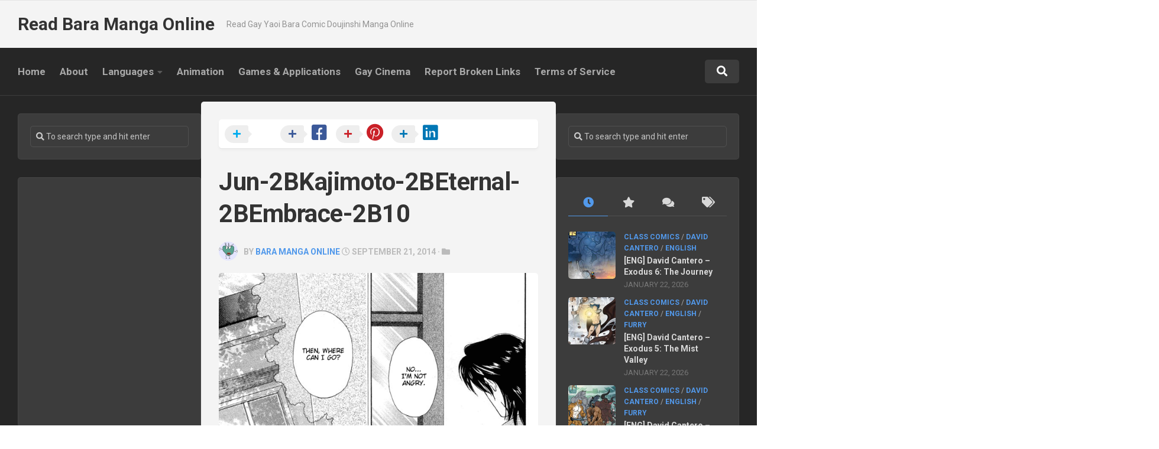

--- FILE ---
content_type: text/html; charset=UTF-8
request_url: https://baramangaonline.com/eng-jun-kajimoto-%E6%A2%B6%E6%9C%AC%E6%BD%A4-eternal-embrace/jun-2bkajimoto-2beternal-2bembrace-2b10/
body_size: 35208
content:
<!DOCTYPE html> 
<html class="no-js" lang="en-US">

<head>
	<meta charset="UTF-8">
	<meta name="viewport" content="width=device-width, initial-scale=1.0">
	<link rel="profile" href="https://gmpg.org/xfn/11">
	<link rel="pingback" href="https://baramangaonline.com/xmlrpc.php">
	
	<meta name='robots' content='index, follow, max-image-preview:large, max-snippet:-1, max-video-preview:-1' />
	<style>img:is([sizes="auto" i], [sizes^="auto," i]) { contain-intrinsic-size: 3000px 1500px }</style>
	<script>document.documentElement.className = document.documentElement.className.replace("no-js","js");</script>

	<!-- This site is optimized with the Yoast SEO plugin v26.8 - https://yoast.com/product/yoast-seo-wordpress/ -->
	<title>Jun-2BKajimoto-2BEternal-2BEmbrace-2B10 - Read Bara Manga Online</title>
	<link rel="canonical" href="https://baramangaonline.com/eng-jun-kajimoto-梶本潤-eternal-embrace/jun-2bkajimoto-2beternal-2bembrace-2b10/" />
	<meta property="og:locale" content="en_US" />
	<meta property="og:type" content="article" />
	<meta property="og:title" content="Jun-2BKajimoto-2BEternal-2BEmbrace-2B10 - Read Bara Manga Online" />
	<meta property="og:url" content="https://baramangaonline.com/eng-jun-kajimoto-梶本潤-eternal-embrace/jun-2bkajimoto-2beternal-2bembrace-2b10/" />
	<meta property="og:site_name" content="Read Bara Manga Online" />
	<meta property="og:image" content="https://baramangaonline.com/eng-jun-kajimoto-%E6%A2%B6%E6%9C%AC%E6%BD%A4-eternal-embrace/jun-2bkajimoto-2beternal-2bembrace-2b10" />
	<meta property="og:image:width" content="663" />
	<meta property="og:image:height" content="1024" />
	<meta property="og:image:type" content="image/png" />
	<meta name="twitter:card" content="summary_large_image" />
	<script type="application/ld+json" class="yoast-schema-graph">{"@context":"https://schema.org","@graph":[{"@type":"WebPage","@id":"https://baramangaonline.com/eng-jun-kajimoto-%E6%A2%B6%E6%9C%AC%E6%BD%A4-eternal-embrace/jun-2bkajimoto-2beternal-2bembrace-2b10/","url":"https://baramangaonline.com/eng-jun-kajimoto-%E6%A2%B6%E6%9C%AC%E6%BD%A4-eternal-embrace/jun-2bkajimoto-2beternal-2bembrace-2b10/","name":"Jun-2BKajimoto-2BEternal-2BEmbrace-2B10 - Read Bara Manga Online","isPartOf":{"@id":"https://baramangaonline.com/#website"},"primaryImageOfPage":{"@id":"https://baramangaonline.com/eng-jun-kajimoto-%E6%A2%B6%E6%9C%AC%E6%BD%A4-eternal-embrace/jun-2bkajimoto-2beternal-2bembrace-2b10/#primaryimage"},"image":{"@id":"https://baramangaonline.com/eng-jun-kajimoto-%E6%A2%B6%E6%9C%AC%E6%BD%A4-eternal-embrace/jun-2bkajimoto-2beternal-2bembrace-2b10/#primaryimage"},"thumbnailUrl":"https://baramangaonline.com/wp-content/uploads/2014/09/Jun-2BKajimoto-2BEternal-2BEmbrace-2B10.png","datePublished":"2014-09-21T14:28:35+00:00","breadcrumb":{"@id":"https://baramangaonline.com/eng-jun-kajimoto-%E6%A2%B6%E6%9C%AC%E6%BD%A4-eternal-embrace/jun-2bkajimoto-2beternal-2bembrace-2b10/#breadcrumb"},"inLanguage":"en-US","potentialAction":[{"@type":"ReadAction","target":["https://baramangaonline.com/eng-jun-kajimoto-%E6%A2%B6%E6%9C%AC%E6%BD%A4-eternal-embrace/jun-2bkajimoto-2beternal-2bembrace-2b10/"]}]},{"@type":"ImageObject","inLanguage":"en-US","@id":"https://baramangaonline.com/eng-jun-kajimoto-%E6%A2%B6%E6%9C%AC%E6%BD%A4-eternal-embrace/jun-2bkajimoto-2beternal-2bembrace-2b10/#primaryimage","url":"https://baramangaonline.com/wp-content/uploads/2014/09/Jun-2BKajimoto-2BEternal-2BEmbrace-2B10.png","contentUrl":"https://baramangaonline.com/wp-content/uploads/2014/09/Jun-2BKajimoto-2BEternal-2BEmbrace-2B10.png","width":663,"height":1024},{"@type":"BreadcrumbList","@id":"https://baramangaonline.com/eng-jun-kajimoto-%E6%A2%B6%E6%9C%AC%E6%BD%A4-eternal-embrace/jun-2bkajimoto-2beternal-2bembrace-2b10/#breadcrumb","itemListElement":[{"@type":"ListItem","position":1,"name":"Home","item":"https://baramangaonline.com/"},{"@type":"ListItem","position":2,"name":"[ENG] Jun Kajimoto 梶本潤 – Eternal Embrace","item":"https://baramangaonline.com/eng-jun-kajimoto-%e6%a2%b6%e6%9c%ac%e6%bd%a4-eternal-embrace/"},{"@type":"ListItem","position":3,"name":"Jun-2BKajimoto-2BEternal-2BEmbrace-2B10"}]},{"@type":"WebSite","@id":"https://baramangaonline.com/#website","url":"https://baramangaonline.com/","name":"Read Bara Manga Online","description":"Read Gay Yaoi Bara Comic Doujinshi Manga Online","potentialAction":[{"@type":"SearchAction","target":{"@type":"EntryPoint","urlTemplate":"https://baramangaonline.com/?s={search_term_string}"},"query-input":{"@type":"PropertyValueSpecification","valueRequired":true,"valueName":"search_term_string"}}],"inLanguage":"en-US"}]}</script>
	<!-- / Yoast SEO plugin. -->


<link rel='dns-prefetch' href='//cdn.fluidplayer.com' />
<link rel='dns-prefetch' href='//fonts.googleapis.com' />
<link rel="alternate" type="application/rss+xml" title="Read Bara Manga Online &raquo; Feed" href="https://baramangaonline.com/feed/" />
<link rel="alternate" type="application/rss+xml" title="Read Bara Manga Online &raquo; Comments Feed" href="https://baramangaonline.com/comments/feed/" />
<link rel="alternate" type="application/rss+xml" title="Read Bara Manga Online &raquo; Jun-2BKajimoto-2BEternal-2BEmbrace-2B10 Comments Feed" href="https://baramangaonline.com/eng-jun-kajimoto-%e6%a2%b6%e6%9c%ac%e6%bd%a4-eternal-embrace/jun-2bkajimoto-2beternal-2bembrace-2b10/feed/" />
		<!-- This site uses the Google Analytics by MonsterInsights plugin v9.11.1 - Using Analytics tracking - https://www.monsterinsights.com/ -->
		<!-- Note: MonsterInsights is not currently configured on this site. The site owner needs to authenticate with Google Analytics in the MonsterInsights settings panel. -->
					<!-- No tracking code set -->
				<!-- / Google Analytics by MonsterInsights -->
		<script type="text/javascript">
/* <![CDATA[ */
window._wpemojiSettings = {"baseUrl":"https:\/\/s.w.org\/images\/core\/emoji\/15.0.3\/72x72\/","ext":".png","svgUrl":"https:\/\/s.w.org\/images\/core\/emoji\/15.0.3\/svg\/","svgExt":".svg","source":{"concatemoji":"https:\/\/baramangaonline.com\/wp-includes\/js\/wp-emoji-release.min.js?ver=6.7.4"}};
/*! This file is auto-generated */
!function(i,n){var o,s,e;function c(e){try{var t={supportTests:e,timestamp:(new Date).valueOf()};sessionStorage.setItem(o,JSON.stringify(t))}catch(e){}}function p(e,t,n){e.clearRect(0,0,e.canvas.width,e.canvas.height),e.fillText(t,0,0);var t=new Uint32Array(e.getImageData(0,0,e.canvas.width,e.canvas.height).data),r=(e.clearRect(0,0,e.canvas.width,e.canvas.height),e.fillText(n,0,0),new Uint32Array(e.getImageData(0,0,e.canvas.width,e.canvas.height).data));return t.every(function(e,t){return e===r[t]})}function u(e,t,n){switch(t){case"flag":return n(e,"\ud83c\udff3\ufe0f\u200d\u26a7\ufe0f","\ud83c\udff3\ufe0f\u200b\u26a7\ufe0f")?!1:!n(e,"\ud83c\uddfa\ud83c\uddf3","\ud83c\uddfa\u200b\ud83c\uddf3")&&!n(e,"\ud83c\udff4\udb40\udc67\udb40\udc62\udb40\udc65\udb40\udc6e\udb40\udc67\udb40\udc7f","\ud83c\udff4\u200b\udb40\udc67\u200b\udb40\udc62\u200b\udb40\udc65\u200b\udb40\udc6e\u200b\udb40\udc67\u200b\udb40\udc7f");case"emoji":return!n(e,"\ud83d\udc26\u200d\u2b1b","\ud83d\udc26\u200b\u2b1b")}return!1}function f(e,t,n){var r="undefined"!=typeof WorkerGlobalScope&&self instanceof WorkerGlobalScope?new OffscreenCanvas(300,150):i.createElement("canvas"),a=r.getContext("2d",{willReadFrequently:!0}),o=(a.textBaseline="top",a.font="600 32px Arial",{});return e.forEach(function(e){o[e]=t(a,e,n)}),o}function t(e){var t=i.createElement("script");t.src=e,t.defer=!0,i.head.appendChild(t)}"undefined"!=typeof Promise&&(o="wpEmojiSettingsSupports",s=["flag","emoji"],n.supports={everything:!0,everythingExceptFlag:!0},e=new Promise(function(e){i.addEventListener("DOMContentLoaded",e,{once:!0})}),new Promise(function(t){var n=function(){try{var e=JSON.parse(sessionStorage.getItem(o));if("object"==typeof e&&"number"==typeof e.timestamp&&(new Date).valueOf()<e.timestamp+604800&&"object"==typeof e.supportTests)return e.supportTests}catch(e){}return null}();if(!n){if("undefined"!=typeof Worker&&"undefined"!=typeof OffscreenCanvas&&"undefined"!=typeof URL&&URL.createObjectURL&&"undefined"!=typeof Blob)try{var e="postMessage("+f.toString()+"("+[JSON.stringify(s),u.toString(),p.toString()].join(",")+"));",r=new Blob([e],{type:"text/javascript"}),a=new Worker(URL.createObjectURL(r),{name:"wpTestEmojiSupports"});return void(a.onmessage=function(e){c(n=e.data),a.terminate(),t(n)})}catch(e){}c(n=f(s,u,p))}t(n)}).then(function(e){for(var t in e)n.supports[t]=e[t],n.supports.everything=n.supports.everything&&n.supports[t],"flag"!==t&&(n.supports.everythingExceptFlag=n.supports.everythingExceptFlag&&n.supports[t]);n.supports.everythingExceptFlag=n.supports.everythingExceptFlag&&!n.supports.flag,n.DOMReady=!1,n.readyCallback=function(){n.DOMReady=!0}}).then(function(){return e}).then(function(){var e;n.supports.everything||(n.readyCallback(),(e=n.source||{}).concatemoji?t(e.concatemoji):e.wpemoji&&e.twemoji&&(t(e.twemoji),t(e.wpemoji)))}))}((window,document),window._wpemojiSettings);
/* ]]> */
</script>
<style id='wp-emoji-styles-inline-css' type='text/css'>

	img.wp-smiley, img.emoji {
		display: inline !important;
		border: none !important;
		box-shadow: none !important;
		height: 1em !important;
		width: 1em !important;
		margin: 0 0.07em !important;
		vertical-align: -0.1em !important;
		background: none !important;
		padding: 0 !important;
	}
</style>
<link rel='stylesheet' id='wp-block-library-css' href='https://baramangaonline.com/wp-includes/css/dist/block-library/style.min.css?ver=6.7.4' type='text/css' media='all' />
<style id='classic-theme-styles-inline-css' type='text/css'>
/*! This file is auto-generated */
.wp-block-button__link{color:#fff;background-color:#32373c;border-radius:9999px;box-shadow:none;text-decoration:none;padding:calc(.667em + 2px) calc(1.333em + 2px);font-size:1.125em}.wp-block-file__button{background:#32373c;color:#fff;text-decoration:none}
</style>
<style id='global-styles-inline-css' type='text/css'>
:root{--wp--preset--aspect-ratio--square: 1;--wp--preset--aspect-ratio--4-3: 4/3;--wp--preset--aspect-ratio--3-4: 3/4;--wp--preset--aspect-ratio--3-2: 3/2;--wp--preset--aspect-ratio--2-3: 2/3;--wp--preset--aspect-ratio--16-9: 16/9;--wp--preset--aspect-ratio--9-16: 9/16;--wp--preset--color--black: #000000;--wp--preset--color--cyan-bluish-gray: #abb8c3;--wp--preset--color--white: #ffffff;--wp--preset--color--pale-pink: #f78da7;--wp--preset--color--vivid-red: #cf2e2e;--wp--preset--color--luminous-vivid-orange: #ff6900;--wp--preset--color--luminous-vivid-amber: #fcb900;--wp--preset--color--light-green-cyan: #7bdcb5;--wp--preset--color--vivid-green-cyan: #00d084;--wp--preset--color--pale-cyan-blue: #8ed1fc;--wp--preset--color--vivid-cyan-blue: #0693e3;--wp--preset--color--vivid-purple: #9b51e0;--wp--preset--gradient--vivid-cyan-blue-to-vivid-purple: linear-gradient(135deg,rgba(6,147,227,1) 0%,rgb(155,81,224) 100%);--wp--preset--gradient--light-green-cyan-to-vivid-green-cyan: linear-gradient(135deg,rgb(122,220,180) 0%,rgb(0,208,130) 100%);--wp--preset--gradient--luminous-vivid-amber-to-luminous-vivid-orange: linear-gradient(135deg,rgba(252,185,0,1) 0%,rgba(255,105,0,1) 100%);--wp--preset--gradient--luminous-vivid-orange-to-vivid-red: linear-gradient(135deg,rgba(255,105,0,1) 0%,rgb(207,46,46) 100%);--wp--preset--gradient--very-light-gray-to-cyan-bluish-gray: linear-gradient(135deg,rgb(238,238,238) 0%,rgb(169,184,195) 100%);--wp--preset--gradient--cool-to-warm-spectrum: linear-gradient(135deg,rgb(74,234,220) 0%,rgb(151,120,209) 20%,rgb(207,42,186) 40%,rgb(238,44,130) 60%,rgb(251,105,98) 80%,rgb(254,248,76) 100%);--wp--preset--gradient--blush-light-purple: linear-gradient(135deg,rgb(255,206,236) 0%,rgb(152,150,240) 100%);--wp--preset--gradient--blush-bordeaux: linear-gradient(135deg,rgb(254,205,165) 0%,rgb(254,45,45) 50%,rgb(107,0,62) 100%);--wp--preset--gradient--luminous-dusk: linear-gradient(135deg,rgb(255,203,112) 0%,rgb(199,81,192) 50%,rgb(65,88,208) 100%);--wp--preset--gradient--pale-ocean: linear-gradient(135deg,rgb(255,245,203) 0%,rgb(182,227,212) 50%,rgb(51,167,181) 100%);--wp--preset--gradient--electric-grass: linear-gradient(135deg,rgb(202,248,128) 0%,rgb(113,206,126) 100%);--wp--preset--gradient--midnight: linear-gradient(135deg,rgb(2,3,129) 0%,rgb(40,116,252) 100%);--wp--preset--font-size--small: 13px;--wp--preset--font-size--medium: 20px;--wp--preset--font-size--large: 36px;--wp--preset--font-size--x-large: 42px;--wp--preset--spacing--20: 0.44rem;--wp--preset--spacing--30: 0.67rem;--wp--preset--spacing--40: 1rem;--wp--preset--spacing--50: 1.5rem;--wp--preset--spacing--60: 2.25rem;--wp--preset--spacing--70: 3.38rem;--wp--preset--spacing--80: 5.06rem;--wp--preset--shadow--natural: 6px 6px 9px rgba(0, 0, 0, 0.2);--wp--preset--shadow--deep: 12px 12px 50px rgba(0, 0, 0, 0.4);--wp--preset--shadow--sharp: 6px 6px 0px rgba(0, 0, 0, 0.2);--wp--preset--shadow--outlined: 6px 6px 0px -3px rgba(255, 255, 255, 1), 6px 6px rgba(0, 0, 0, 1);--wp--preset--shadow--crisp: 6px 6px 0px rgba(0, 0, 0, 1);}:where(.is-layout-flex){gap: 0.5em;}:where(.is-layout-grid){gap: 0.5em;}body .is-layout-flex{display: flex;}.is-layout-flex{flex-wrap: wrap;align-items: center;}.is-layout-flex > :is(*, div){margin: 0;}body .is-layout-grid{display: grid;}.is-layout-grid > :is(*, div){margin: 0;}:where(.wp-block-columns.is-layout-flex){gap: 2em;}:where(.wp-block-columns.is-layout-grid){gap: 2em;}:where(.wp-block-post-template.is-layout-flex){gap: 1.25em;}:where(.wp-block-post-template.is-layout-grid){gap: 1.25em;}.has-black-color{color: var(--wp--preset--color--black) !important;}.has-cyan-bluish-gray-color{color: var(--wp--preset--color--cyan-bluish-gray) !important;}.has-white-color{color: var(--wp--preset--color--white) !important;}.has-pale-pink-color{color: var(--wp--preset--color--pale-pink) !important;}.has-vivid-red-color{color: var(--wp--preset--color--vivid-red) !important;}.has-luminous-vivid-orange-color{color: var(--wp--preset--color--luminous-vivid-orange) !important;}.has-luminous-vivid-amber-color{color: var(--wp--preset--color--luminous-vivid-amber) !important;}.has-light-green-cyan-color{color: var(--wp--preset--color--light-green-cyan) !important;}.has-vivid-green-cyan-color{color: var(--wp--preset--color--vivid-green-cyan) !important;}.has-pale-cyan-blue-color{color: var(--wp--preset--color--pale-cyan-blue) !important;}.has-vivid-cyan-blue-color{color: var(--wp--preset--color--vivid-cyan-blue) !important;}.has-vivid-purple-color{color: var(--wp--preset--color--vivid-purple) !important;}.has-black-background-color{background-color: var(--wp--preset--color--black) !important;}.has-cyan-bluish-gray-background-color{background-color: var(--wp--preset--color--cyan-bluish-gray) !important;}.has-white-background-color{background-color: var(--wp--preset--color--white) !important;}.has-pale-pink-background-color{background-color: var(--wp--preset--color--pale-pink) !important;}.has-vivid-red-background-color{background-color: var(--wp--preset--color--vivid-red) !important;}.has-luminous-vivid-orange-background-color{background-color: var(--wp--preset--color--luminous-vivid-orange) !important;}.has-luminous-vivid-amber-background-color{background-color: var(--wp--preset--color--luminous-vivid-amber) !important;}.has-light-green-cyan-background-color{background-color: var(--wp--preset--color--light-green-cyan) !important;}.has-vivid-green-cyan-background-color{background-color: var(--wp--preset--color--vivid-green-cyan) !important;}.has-pale-cyan-blue-background-color{background-color: var(--wp--preset--color--pale-cyan-blue) !important;}.has-vivid-cyan-blue-background-color{background-color: var(--wp--preset--color--vivid-cyan-blue) !important;}.has-vivid-purple-background-color{background-color: var(--wp--preset--color--vivid-purple) !important;}.has-black-border-color{border-color: var(--wp--preset--color--black) !important;}.has-cyan-bluish-gray-border-color{border-color: var(--wp--preset--color--cyan-bluish-gray) !important;}.has-white-border-color{border-color: var(--wp--preset--color--white) !important;}.has-pale-pink-border-color{border-color: var(--wp--preset--color--pale-pink) !important;}.has-vivid-red-border-color{border-color: var(--wp--preset--color--vivid-red) !important;}.has-luminous-vivid-orange-border-color{border-color: var(--wp--preset--color--luminous-vivid-orange) !important;}.has-luminous-vivid-amber-border-color{border-color: var(--wp--preset--color--luminous-vivid-amber) !important;}.has-light-green-cyan-border-color{border-color: var(--wp--preset--color--light-green-cyan) !important;}.has-vivid-green-cyan-border-color{border-color: var(--wp--preset--color--vivid-green-cyan) !important;}.has-pale-cyan-blue-border-color{border-color: var(--wp--preset--color--pale-cyan-blue) !important;}.has-vivid-cyan-blue-border-color{border-color: var(--wp--preset--color--vivid-cyan-blue) !important;}.has-vivid-purple-border-color{border-color: var(--wp--preset--color--vivid-purple) !important;}.has-vivid-cyan-blue-to-vivid-purple-gradient-background{background: var(--wp--preset--gradient--vivid-cyan-blue-to-vivid-purple) !important;}.has-light-green-cyan-to-vivid-green-cyan-gradient-background{background: var(--wp--preset--gradient--light-green-cyan-to-vivid-green-cyan) !important;}.has-luminous-vivid-amber-to-luminous-vivid-orange-gradient-background{background: var(--wp--preset--gradient--luminous-vivid-amber-to-luminous-vivid-orange) !important;}.has-luminous-vivid-orange-to-vivid-red-gradient-background{background: var(--wp--preset--gradient--luminous-vivid-orange-to-vivid-red) !important;}.has-very-light-gray-to-cyan-bluish-gray-gradient-background{background: var(--wp--preset--gradient--very-light-gray-to-cyan-bluish-gray) !important;}.has-cool-to-warm-spectrum-gradient-background{background: var(--wp--preset--gradient--cool-to-warm-spectrum) !important;}.has-blush-light-purple-gradient-background{background: var(--wp--preset--gradient--blush-light-purple) !important;}.has-blush-bordeaux-gradient-background{background: var(--wp--preset--gradient--blush-bordeaux) !important;}.has-luminous-dusk-gradient-background{background: var(--wp--preset--gradient--luminous-dusk) !important;}.has-pale-ocean-gradient-background{background: var(--wp--preset--gradient--pale-ocean) !important;}.has-electric-grass-gradient-background{background: var(--wp--preset--gradient--electric-grass) !important;}.has-midnight-gradient-background{background: var(--wp--preset--gradient--midnight) !important;}.has-small-font-size{font-size: var(--wp--preset--font-size--small) !important;}.has-medium-font-size{font-size: var(--wp--preset--font-size--medium) !important;}.has-large-font-size{font-size: var(--wp--preset--font-size--large) !important;}.has-x-large-font-size{font-size: var(--wp--preset--font-size--x-large) !important;}
:where(.wp-block-post-template.is-layout-flex){gap: 1.25em;}:where(.wp-block-post-template.is-layout-grid){gap: 1.25em;}
:where(.wp-block-columns.is-layout-flex){gap: 2em;}:where(.wp-block-columns.is-layout-grid){gap: 2em;}
:root :where(.wp-block-pullquote){font-size: 1.5em;line-height: 1.6;}
</style>
<link rel='stylesheet' id='magaziner-style-css' href='https://baramangaonline.com/wp-content/themes/magaziner1/style.css?ver=6.7.4' type='text/css' media='all' />
<style id='magaziner-style-inline-css' type='text/css'>
body { font-family: "Roboto", Arial, sans-serif; }
#header-bottom { background: ; }
.page-title { background: ; }
#page { background: ; }
#footer-bottom { background-color: ; }

img,
.themeform input[type="text"],
.themeform input[type="password"],
.themeform input[type="email"],
.themeform input[type="url"],
.themeform input[type="tel"],
.themeform input[type="number"],
.themeform input[type="submit"],
.themeform select,
.themeform button, 
.themeform textarea,
.themeform input[type="submit"],
.themeform button[type="submit"],
.notebox,
.toggle-search,
.search-expand,
.search-expand .themeform input,
.bg-line,
#owl-featured .owl-buttons .owl-prev,
#owl-featured .owl-buttons .owl-next,
.featured-large-inner,
.featured-large-inner img,
.featured-small,
.featured-small img,
.featured-o-thumb,
.col-3cr .content,
.col-2cr .content,
.col-3cm .content,
.stripe-comments,
.stripe-comments li a,
.stripe-comments li img,
.stripe-popular,
.post-thumbnail img,
.post-standard .post-inner,
.post-grid .post-inner,
.post-list .post-inner,
.sharrre-header,
.sharrre-footer .sharrre .box,
.sharrre-footer .sharrre .count,
.author-bio,
.author-bio .bio-avatar img,
.related-posts li,
.post-format,
.alx-tab img,
.alx-posts img,
.alx-posts li,
#commentform,
.post-tags a,
.social-count-plus > ul > li > a.icon { border-radius: 5px; }
.col-3cr .sidebar .widget,
.col-2cr .sidebar .widget,
.col-3cm .sidebar.s1 .widget { border-radius: 5px 4px 4px 5px; }
.sidebar .widget { border-radius: 4px 5px 5px 4px; }
.content { border-radius: 0px 5px 5px 0px; }
.col-2cr .s1 .sidebar-toggle,
.col-2cl.s1-expand .sidebar-toggle,
.col-3cl.s1-expand .sidebar-toggle,
.col-3cl.s2-expand .s2 .sidebar-toggle,
.col-3cr .sidebar-toggle,
.col-3cm .s1 .sidebar-toggle,
.col-3cm.s2-expand .s2 .sidebar-toggle { border-radius: 0px 5px 5px 0px; }
.col-2cr.s1-expand .sidebar-toggle,
.col-2cl .sidebar-toggle,
.col-3cl .sidebar-toggle,
.col-3cr.s1-expand .sidebar-toggle,
.col-3cr.s2-expand .sidebar-toggle,
.col-3cm.s1-expand .s1 .sidebar-toggle,
.col-3cm .s2 .sidebar-toggle { border-radius: 5px 0px 0px 5px; }
.more-link-custom { border-radius: 5px 0 0 0; }
.entry .gallery .gallery-caption,
.widget .gallery .gallery-caption { border-radius: 0 0 5px 5px; }
				

</style>
<link rel='stylesheet' id='magaziner-responsive-css' href='https://baramangaonline.com/wp-content/themes/magaziner1/responsive.css?ver=6.7.4' type='text/css' media='all' />
<link rel='stylesheet' id='magaziner-font-awesome-css' href='https://baramangaonline.com/wp-content/themes/magaziner1/fonts/all.min.css?ver=6.7.4' type='text/css' media='all' />
<link rel='stylesheet' id='fluidplayer-css-css' href='https://cdn.fluidplayer.com/v3/current/fluidplayer.min.css?ver=6.7.4' type='text/css' media='all' />
<link rel='stylesheet' id='roboto-css' href='//fonts.googleapis.com/css?family=Roboto%3A400%2C300italic%2C300%2C400italic%2C700&#038;subset=latin%2Clatin-ext&#038;ver=6.7.4' type='text/css' media='all' />
<script type="text/javascript" src="https://baramangaonline.com/wp-includes/js/jquery/jquery.min.js?ver=3.7.1" id="jquery-core-js"></script>
<script type="text/javascript" src="https://baramangaonline.com/wp-includes/js/jquery/jquery-migrate.min.js?ver=3.4.1" id="jquery-migrate-js"></script>
<script type="text/javascript" src="https://baramangaonline.com/wp-content/themes/magaziner1/js/jquery.flexslider.min.js?ver=6.7.4" id="magaziner-flexslider-js"></script>
<link rel="https://api.w.org/" href="https://baramangaonline.com/wp-json/" /><link rel="alternate" title="JSON" type="application/json" href="https://baramangaonline.com/wp-json/wp/v2/media/1250" /><link rel="EditURI" type="application/rsd+xml" title="RSD" href="https://baramangaonline.com/xmlrpc.php?rsd" />
<meta name="generator" content="WordPress 6.7.4" />
<link rel='shortlink' href='https://baramangaonline.com/?p=1250' />
<link rel="alternate" title="oEmbed (JSON)" type="application/json+oembed" href="https://baramangaonline.com/wp-json/oembed/1.0/embed?url=https%3A%2F%2Fbaramangaonline.com%2Feng-jun-kajimoto-%25e6%25a2%25b6%25e6%259c%25ac%25e6%25bd%25a4-eternal-embrace%2Fjun-2bkajimoto-2beternal-2bembrace-2b10%2F" />
<link rel="alternate" title="oEmbed (XML)" type="text/xml+oembed" href="https://baramangaonline.com/wp-json/oembed/1.0/embed?url=https%3A%2F%2Fbaramangaonline.com%2Feng-jun-kajimoto-%25e6%25a2%25b6%25e6%259c%25ac%25e6%25bd%25a4-eternal-embrace%2Fjun-2bkajimoto-2beternal-2bembrace-2b10%2F&#038;format=xml" />
<link rel="icon" href="https://baramangaonline.com/wp-content/uploads/2014/09/cropped-Site-Icon-120x120.jpg" sizes="32x32" />
<link rel="icon" href="https://baramangaonline.com/wp-content/uploads/2014/09/cropped-Site-Icon.jpg" sizes="192x192" />
<link rel="apple-touch-icon" href="https://baramangaonline.com/wp-content/uploads/2014/09/cropped-Site-Icon.jpg" />
<meta name="msapplication-TileImage" content="https://baramangaonline.com/wp-content/uploads/2014/09/cropped-Site-Icon.jpg" />
<style id="kirki-inline-styles"></style>	
  <!-- This linkvertise code -->
	<script src="https://publisher.linkvertise.com/cdn/linkvertise.js"></script><script>linkvertise(671930, {whitelist: [], blacklist: ["baramangaonline.com","tm-offers.gamingadult.com","buddylead.com","gamingadlt.com","mediasama.com"]});</script> 
	
  <!-- this is exoclick client hints meta tag code -->
	<meta http-equiv="Delegate-CH" content="Sec-CH-UA https://s.magsrv.com; Sec-CH-UA-Mobile https://s.magsrv.com; Sec-CH-UA-Arch https://s.magsrv.com; Sec-CH-UA-Model https://s.magsrv.com; Sec-CH-UA-Platform https://s.magsrv.com; Sec-CH-UA-Platform-Version https://s.magsrv.com; Sec-CH-UA-Bitness https://s.magsrv.com; Sec-CH-UA-Full-Version-List https://s.magsrv.com; Sec-CH-UA-Full-Version https://s.magsrv.com;">
	
	
</head>

<body class="attachment attachment-template-default single single-attachment postid-1250 attachmentid-1250 attachment-png col-3cm full-width header-menu featured-posts-disable highlight-posts-disable logged-out">


<a class="skip-link screen-reader-text" href="#page">Skip to content</a>

<div id="wrapper">

	<header id="header" class="group">
		
		
		<div id="header-top" class="group">
			<div class="container group">
				<div class="group pad">
					
										
										
									
				</div><!--/.pad-->
			</div><!--/.container-->
		</div><!--/#header-top-->
		
		<div id="header-middle" class="group">
			<div class="container group">
				<div class="group pad">
					<p class="site-title"><a href="https://baramangaonline.com/" rel="home">Read Bara Manga Online</a></p>
											<p class="site-description">Read Gay Yaoi Bara Comic Doujinshi Manga Online</p>
					
																					
				</div><!--/.pad-->
			</div><!--/.container-->
		</div><!--/#header-middle-->
		
		<div id="header-sticky">
			<div id="header-bottom" class="group">

				<div class="container group">
					<div class="group pad">
					
												
													<nav class="nav-container group" id="nav-header">
								<div class="nav-toggle"><i class="fas fa-bars"></i></div>
								<div class="nav-text"><!-- put your mobile menu text here --></div>
								<div class="nav-wrap container"><ul id="menu-menu" class="nav group"><li id="menu-item-43207" class="menu-item menu-item-type-custom menu-item-object-custom menu-item-home menu-item-43207"><a href="https://baramangaonline.com/">Home</a></li>
<li id="menu-item-9884" class="menu-item menu-item-type-post_type menu-item-object-page menu-item-9884"><a href="https://baramangaonline.com/about/">About</a></li>
<li id="menu-item-266394" class="menu-item menu-item-type-taxonomy menu-item-object-category menu-item-has-children menu-item-266394"><a href="https://baramangaonline.com/category/languages/">Languages</a>
<ul class="sub-menu">
	<li id="menu-item-140943" class="menu-item menu-item-type-taxonomy menu-item-object-category menu-item-140943"><a href="https://baramangaonline.com/category/languages/arabic/">Arabic</a></li>
	<li id="menu-item-132607" class="menu-item menu-item-type-taxonomy menu-item-object-category menu-item-132607"><a href="https://baramangaonline.com/category/languages/chinese/">Chinese</a></li>
	<li id="menu-item-132925" class="menu-item menu-item-type-taxonomy menu-item-object-category menu-item-132925"><a href="https://baramangaonline.com/category/languages/danish/">Danish</a></li>
	<li id="menu-item-132614" class="menu-item menu-item-type-taxonomy menu-item-object-category menu-item-132614"><a href="https://baramangaonline.com/category/languages/dutch/">Dutch</a></li>
	<li id="menu-item-132605" class="menu-item menu-item-type-taxonomy menu-item-object-category menu-item-132605"><a href="https://baramangaonline.com/category/languages/english/">English</a></li>
	<li id="menu-item-245860" class="menu-item menu-item-type-taxonomy menu-item-object-category menu-item-245860"><a href="https://baramangaonline.com/category/languages/filipino/">Filipino</a></li>
	<li id="menu-item-132611" class="menu-item menu-item-type-taxonomy menu-item-object-category menu-item-132611"><a href="https://baramangaonline.com/category/languages/french/">French</a></li>
	<li id="menu-item-292321" class="menu-item menu-item-type-taxonomy menu-item-object-category menu-item-292321"><a href="https://baramangaonline.com/category/languages/german/">German</a></li>
	<li id="menu-item-132615" class="menu-item menu-item-type-taxonomy menu-item-object-category menu-item-132615"><a href="https://baramangaonline.com/category/languages/hebrew/">Hebrew</a></li>
	<li id="menu-item-286355" class="menu-item menu-item-type-taxonomy menu-item-object-category menu-item-286355"><a href="https://baramangaonline.com/category/languages/hungarian/">Hungarian</a></li>
	<li id="menu-item-222465" class="menu-item menu-item-type-taxonomy menu-item-object-category menu-item-222465"><a href="https://baramangaonline.com/category/languages/indonesian/">Indonesian</a></li>
	<li id="menu-item-155998" class="menu-item menu-item-type-taxonomy menu-item-object-category menu-item-155998"><a href="https://baramangaonline.com/category/languages/italian/">Italian</a></li>
	<li id="menu-item-132606" class="menu-item menu-item-type-taxonomy menu-item-object-category menu-item-132606"><a href="https://baramangaonline.com/category/languages/japanese/">Japanese</a></li>
	<li id="menu-item-132922" class="menu-item menu-item-type-taxonomy menu-item-object-category menu-item-132922"><a href="https://baramangaonline.com/category/languages/korean/">Korean</a></li>
	<li id="menu-item-132923" class="menu-item menu-item-type-taxonomy menu-item-object-category menu-item-132923"><a href="https://baramangaonline.com/category/languages/norwegian/">Norwegian</a></li>
	<li id="menu-item-132612" class="menu-item menu-item-type-taxonomy menu-item-object-category menu-item-132612"><a href="https://baramangaonline.com/category/languages/portuguese/">Portuguese</a></li>
	<li id="menu-item-132613" class="menu-item menu-item-type-taxonomy menu-item-object-category menu-item-132613"><a href="https://baramangaonline.com/category/languages/russian/">Russian</a></li>
	<li id="menu-item-132608" class="menu-item menu-item-type-taxonomy menu-item-object-category menu-item-132608"><a href="https://baramangaonline.com/category/languages/spanish/">Spanish</a></li>
	<li id="menu-item-321209" class="menu-item menu-item-type-taxonomy menu-item-object-category menu-item-321209"><a href="https://baramangaonline.com/category/languages/swedish/">Swedish</a></li>
	<li id="menu-item-266395" class="menu-item menu-item-type-taxonomy menu-item-object-category menu-item-266395"><a href="https://baramangaonline.com/category/languages/thai/">Thai</a></li>
	<li id="menu-item-132924" class="menu-item menu-item-type-taxonomy menu-item-object-category menu-item-132924"><a href="https://baramangaonline.com/category/languages/vietnamese/">Vietnamese</a></li>
</ul>
</li>
<li id="menu-item-131593" class="menu-item menu-item-type-taxonomy menu-item-object-category menu-item-131593"><a href="https://baramangaonline.com/category/animation/">Animation</a></li>
<li id="menu-item-132716" class="menu-item menu-item-type-taxonomy menu-item-object-category menu-item-132716"><a href="https://baramangaonline.com/category/games-applications/">Games &amp; Applications</a></li>
<li id="menu-item-131594" class="menu-item menu-item-type-taxonomy menu-item-object-category menu-item-131594"><a href="https://baramangaonline.com/category/gay-cinema/">Gay Cinema</a></li>
<li id="menu-item-244416" class="menu-item menu-item-type-post_type menu-item-object-page menu-item-244416"><a href="https://baramangaonline.com/report-broken-links/">Report Broken Links</a></li>
<li id="menu-item-19458" class="menu-item menu-item-type-post_type menu-item-object-page menu-item-19458"><a href="https://baramangaonline.com/terms-of-service/">Terms of Service</a></li>
</ul></div>
							</nav><!--/#nav-header-->
												
													<div class="toggle-search"><i class="fas fa-search"></i></div>
							<div class="search-expand">
								<div class="search-expand-inner">
									<form method="get" class="searchform themeform" action="https://baramangaonline.com/">
	<div>
		<input type="text" class="search" name="s" onblur="if(this.value=='')this.value='To search type and hit enter';" onfocus="if(this.value=='To search type and hit enter')this.value='';" value="To search type and hit enter" />
	</div>
</form>								</div>
							</div>
						
					</div><!--/.pad-->
				</div><!--/.container-->
			
			</div><!--/#header-bottom-->
		</div><!--/#header-sticky-->
		
		

	</header><!--/#header-->

<div id="page">
	<div class="container">
		<div class="main">
			<div class="main-inner group">

				<div class="content">
					<div class="content-inner">
					<div class="pad group">
					
													<article class="post-1250 attachment type-attachment status-inherit hentry">	
								
																
								
	<div class="sharrre-container sharrre-header group">
		<span>Share</span>
		<div id="twitter" class="sharrre">
			<a class="box group" href="https://twitter.com/intent/tweet?url=https://baramangaonline.com/eng-jun-kajimoto-%e6%a2%b6%e6%9c%ac%e6%bd%a4-eternal-embrace/jun-2bkajimoto-2beternal-2bembrace-2b10/&text=Jun-2BKajimoto-2BEternal-2BEmbrace-2B10" title="Share on X">
				<div class="count"><i class="fas fa-plus"></i></div><div class="share"><i class="fab fa-x-twitter"></i></div>
			</a>
		</div>
		<div id="facebook" class="sharrre">
			<a class="box group" href="https://www.facebook.com/sharer/sharer.php?u=https://baramangaonline.com/eng-jun-kajimoto-%e6%a2%b6%e6%9c%ac%e6%bd%a4-eternal-embrace/jun-2bkajimoto-2beternal-2bembrace-2b10/" title="Share on Facebook">
				<div class="count"><i class="fas fa-plus"></i></div><div class="share"><i class="fab fa-facebook-square"></i></div>
			</a>
		</div>
		<div id="pinterest" class="sharrre">
			<a class="box group" href="https://pinterest.com/pin/create/button/?url=https://baramangaonline.com/eng-jun-kajimoto-%e6%a2%b6%e6%9c%ac%e6%bd%a4-eternal-embrace/jun-2bkajimoto-2beternal-2bembrace-2b10/&media=&description=Jun-2BKajimoto-2BEternal-2BEmbrace-2B10" title="Share on Pinterest">
				<div class="count"><i class="fas fa-plus"></i></div><div class="share"><i class="fab fa-pinterest"></i></div>
			</a>
		</div>
		<div id="linkedin" class="sharrre">
			<a class="box group" href="https://www.linkedin.com/shareArticle?mini=true&url=https://baramangaonline.com/eng-jun-kajimoto-%e6%a2%b6%e6%9c%ac%e6%bd%a4-eternal-embrace/jun-2bkajimoto-2beternal-2bembrace-2b10/" title="Share on LinkedIn">
				<div class="count"><i class="fas fa-plus"></i></div><div class="share"><i class="fab fa-linkedin"></i></div>
			</a>
		</div>
	</div><!--/.sharrre-container-->
	
									
								<h1 class="post-title">Jun-2BKajimoto-2BEternal-2BEmbrace-2B10</h1>
								<p class="post-byline"><img alt='' src='https://secure.gravatar.com/avatar/e85951c404662083ae5ecc5a07a3b330?s=64&#038;d=monsterid&#038;r=g' srcset='https://secure.gravatar.com/avatar/e85951c404662083ae5ecc5a07a3b330?s=128&#038;d=monsterid&#038;r=g 2x' class='avatar avatar-64 photo' height='64' width='64' decoding='async'/>by <a href="https://baramangaonline.com/author/bara/" title="Posts by Bara Manga Online" rel="author">Bara Manga Online</a> <i class="far fa-clock"></i> September 21, 2014 &middot; <i class="fas fa-folder"></i> </p>
								<div class="clear"></div>
								
								<div class="entry themeform">	
									<div class="entry-inner">
										<p class="attachment"><a href='https://baramangaonline.com/wp-content/uploads/2014/09/Jun-2BKajimoto-2BEternal-2BEmbrace-2B10.png'><img fetchpriority="high" decoding="async" width="663" height="1024" src="https://baramangaonline.com/wp-content/uploads/2014/09/Jun-2BKajimoto-2BEternal-2BEmbrace-2B10.png" class="attachment-medium size-medium" alt="" /></a></p>
																			</div>
									<div class="clear"></div>
																		
										
	<div class="sharrre-footer group">
		<div id="facebook-footer" class="sharrre">
			<a class="box group" href="https://www.facebook.com/sharer/sharer.php?u=https://baramangaonline.com/eng-jun-kajimoto-%e6%a2%b6%e6%9c%ac%e6%bd%a4-eternal-embrace/jun-2bkajimoto-2beternal-2bembrace-2b10/">
				<div class="share"><i class="fab fa-facebook-square"></i>Share <span>on Facebook</span><div class="count" href="#"><i class="fas fa-plus"></i></div></div>
			</a>
		</div>
		<div id="twitter-footer" class="sharrre">
			<a class="box group" href="https://twitter.com/intent/tweet?url=https://baramangaonline.com/eng-jun-kajimoto-%e6%a2%b6%e6%9c%ac%e6%bd%a4-eternal-embrace/jun-2bkajimoto-2beternal-2bembrace-2b10/&text=Jun-2BKajimoto-2BEternal-2BEmbrace-2B10">
				<div class="share"><i class="fab fa-x-twitter"></i>Share <span>on X</span><div class="count" href="#"><i class="fas fa-plus"></i></div></div>
			</a>
		</div>
	</div><!--/.sharrre-footer-->

	
								</div><!--/.entry-->

							</article><!--/.post-->				
												
						<div class="clear"></div>

												
							<ul class="post-nav group">
		<li class="next"></li>
		<li class="previous"><a href="https://baramangaonline.com/eng-jun-kajimoto-%e6%a2%b6%e6%9c%ac%e6%bd%a4-eternal-embrace/" rel="prev"><i class="fas fa-chevron-left"></i><strong>Previous story</strong> <span>[ENG] Jun Kajimoto 梶本潤 – Eternal Embrace</span></a></li>
	</ul>
		
						

<h4 class="heading">
	<i class="fas fa-hand-point-right"></i>You may also like...</h4>

<ul class="related-posts group">
	
		<li class="related post-hover">
		<article class="post-131182 post type-post status-publish format-image has-post-thumbnail hentry category-english category-hiromi-miyoshi- post_format-post-format-image">

			<div class="post-thumbnail">
				<a href="https://baramangaonline.com/eng-hiromi-miyoshi-%e4%b8%89%e5%a5%bd%e3%81%b2%e3%82%8d%e3%81%bf-social-reform-season/">
											<img width="700" height="1028" src="https://baramangaonline.com/wp-content/uploads/2016/05/Hiromi-Miyoshi-三好ひろみ-Social-Reform-Season-02.jpg" class="attachment-magaziner-medium size-magaziner-medium wp-post-image" alt="" decoding="async" loading="lazy" />																								
				</a>
									<a class="post-comments" href="https://baramangaonline.com/eng-hiromi-miyoshi-%e4%b8%89%e5%a5%bd%e3%81%b2%e3%82%8d%e3%81%bf-social-reform-season/#respond"><span><i class="fas fa-comments"></i>0</span></a>
							</div><!--/.post-thumbnail-->
			
			<div class="related-inner">
				
				<h4 class="post-title">
					<a href="https://baramangaonline.com/eng-hiromi-miyoshi-%e4%b8%89%e5%a5%bd%e3%81%b2%e3%82%8d%e3%81%bf-social-reform-season/" rel="bookmark">[ENG] Hiromi Miyoshi 三好ひろみ – Social Reform Season</a>
				</h4><!--/.post-title-->
							
			</div><!--/.related-inner-->

		</article>
		<a class="more-link-custom" href="https://baramangaonline.com/eng-hiromi-miyoshi-%e4%b8%89%e5%a5%bd%e3%81%b2%e3%82%8d%e3%81%bf-social-reform-season/" /><i class="fas fa-arrow-right"></i></a>
	</li><!--/.related-->
		<li class="related post-hover">
		<article class="post-120682 post type-post status-publish format-image has-post-thumbnail hentry category-english category-sagano-shikamoto--oyaniha-mada-yuttemasen- post_format-post-format-image">

			<div class="post-thumbnail">
				<a href="https://baramangaonline.com/eng-sagano-shikamoto-%e9%b9%bf%e6%9c%ac%e3%82%b5%e3%82%ac%e3%83%8e-oyaniha-mada-yuttemasen-%e8%a6%aa%e3%81%ab%e3%81%af%e3%81%be%e3%81%a0%e3%82%86%e3%81%a3%e3%81%a6%e3%81%be%e3%81%9b%e3%82%93/">
											<img width="1073" height="1600" src="https://baramangaonline.com/wp-content/uploads/2016/04/Sagano-Shikamoto-鹿本サガノ-Oyaniha-Mada-Yuttemasen-親にはまだゆってません-As-You-Like-1.jpg" class="attachment-magaziner-medium size-magaziner-medium wp-post-image" alt="" decoding="async" loading="lazy" srcset="https://baramangaonline.com/wp-content/uploads/2016/04/Sagano-Shikamoto-鹿本サガノ-Oyaniha-Mada-Yuttemasen-親にはまだゆってません-As-You-Like-1.jpg 1073w, https://baramangaonline.com/wp-content/uploads/2016/04/Sagano-Shikamoto-鹿本サガノ-Oyaniha-Mada-Yuttemasen-親にはまだゆってません-As-You-Like-1-768x1145.jpg 768w" sizes="auto, (max-width: 1073px) 100vw, 1073px" />																								
				</a>
									<a class="post-comments" href="https://baramangaonline.com/eng-sagano-shikamoto-%e9%b9%bf%e6%9c%ac%e3%82%b5%e3%82%ac%e3%83%8e-oyaniha-mada-yuttemasen-%e8%a6%aa%e3%81%ab%e3%81%af%e3%81%be%e3%81%a0%e3%82%86%e3%81%a3%e3%81%a6%e3%81%be%e3%81%9b%e3%82%93/#respond"><span><i class="fas fa-comments"></i>0</span></a>
							</div><!--/.post-thumbnail-->
			
			<div class="related-inner">
				
				<h4 class="post-title">
					<a href="https://baramangaonline.com/eng-sagano-shikamoto-%e9%b9%bf%e6%9c%ac%e3%82%b5%e3%82%ac%e3%83%8e-oyaniha-mada-yuttemasen-%e8%a6%aa%e3%81%ab%e3%81%af%e3%81%be%e3%81%a0%e3%82%86%e3%81%a3%e3%81%a6%e3%81%be%e3%81%9b%e3%82%93/" rel="bookmark">[ENG] Sagano Shikamoto 鹿本サガノ (Oyaniha Mada Yuttemasen 親にはまだゆってません) – As You Like</a>
				</h4><!--/.post-title-->
							
			</div><!--/.related-inner-->

		</article>
		<a class="more-link-custom" href="https://baramangaonline.com/eng-sagano-shikamoto-%e9%b9%bf%e6%9c%ac%e3%82%b5%e3%82%ac%e3%83%8e-oyaniha-mada-yuttemasen-%e8%a6%aa%e3%81%ab%e3%81%af%e3%81%be%e3%81%a0%e3%82%86%e3%81%a3%e3%81%a6%e3%81%be%e3%81%9b%e3%82%93/" /><i class="fas fa-arrow-right"></i></a>
	</li><!--/.related-->
		<li class="related post-hover">
		<article class="post-279863 post type-post status-publish format-image has-post-thumbnail hentry category-chinese category-mazjojo-black-monkey-pro post_format-post-format-image">

			<div class="post-thumbnail">
				<a href="https://baramangaonline.com/chi-mazjojo-black-monkey-pro-banana-jam-%e9%a6%99%e8%95%89%e6%9e%9c%e9%85%b1-deeper/">
											<img width="600" height="860" src="https://baramangaonline.com/wp-content/uploads/2022/01/Mazjojo-Black-Monkey-Pro-Banana-Jam-香蕉果酱-Deeper-01.jpg" class="attachment-magaziner-medium size-magaziner-medium wp-post-image" alt="" decoding="async" loading="lazy" />																								
				</a>
									<a class="post-comments" href="https://baramangaonline.com/chi-mazjojo-black-monkey-pro-banana-jam-%e9%a6%99%e8%95%89%e6%9e%9c%e9%85%b1-deeper/#respond"><span><i class="fas fa-comments"></i>0</span></a>
							</div><!--/.post-thumbnail-->
			
			<div class="related-inner">
				
				<h4 class="post-title">
					<a href="https://baramangaonline.com/chi-mazjojo-black-monkey-pro-banana-jam-%e9%a6%99%e8%95%89%e6%9e%9c%e9%85%b1-deeper/" rel="bookmark">[CHI] Mazjojo (Black Monkey Pro) – Banana Jam!! 香蕉果酱 Deeper</a>
				</h4><!--/.post-title-->
							
			</div><!--/.related-inner-->

		</article>
		<a class="more-link-custom" href="https://baramangaonline.com/chi-mazjojo-black-monkey-pro-banana-jam-%e9%a6%99%e8%95%89%e6%9e%9c%e9%85%b1-deeper/" /><i class="fas fa-arrow-right"></i></a>
	</li><!--/.related-->
		
</ul><!--/.post-related-->

		
						
<div id="comments" class="themeform">
	
	
					<!-- comments open, no comments -->
			
		
		<div id="respond" class="comment-respond">
		<h3 id="reply-title" class="comment-reply-title">Leave a Reply <small><a rel="nofollow" id="cancel-comment-reply-link" href="/eng-jun-kajimoto-%E6%A2%B6%E6%9C%AC%E6%BD%A4-eternal-embrace/jun-2bkajimoto-2beternal-2bembrace-2b10/#respond" style="display:none;">Cancel reply</a></small></h3><form action="https://baramangaonline.com/wp-comments-post.php" method="post" id="commentform" class="comment-form"><p class="comment-notes"><span id="email-notes">Your email address will not be published.</span> <span class="required-field-message">Required fields are marked <span class="required">*</span></span></p><p class="comment-form-comment"><label for="comment">Comment <span class="required">*</span></label> <textarea id="comment" name="comment" cols="45" rows="8" maxlength="65525" required="required"></textarea></p><p class="comment-form-author"><label for="author">Name</label> <input id="author" name="author" type="text" value="" size="30" maxlength="245" autocomplete="name" /></p>
<p class="comment-form-email"><label for="email">Email</label> <input id="email" name="email" type="text" value="" size="30" maxlength="100" aria-describedby="email-notes" autocomplete="email" /></p>
<p class="comment-form-url"><label for="url">Website</label> <input id="url" name="url" type="text" value="" size="30" maxlength="200" autocomplete="url" /></p>
<p class="form-submit"><input name="submit" type="submit" id="submit" class="submit" value="Post Comment" /> <input type='hidden' name='comment_post_ID' value='1250' id='comment_post_ID' />
<input type='hidden' name='comment_parent' id='comment_parent' value='0' />
</p><p style="display: none;"><input type="hidden" id="akismet_comment_nonce" name="akismet_comment_nonce" value="5414a816c7" /></p><p style="display: none !important;" class="akismet-fields-container" data-prefix="ak_"><label>&#916;<textarea name="ak_hp_textarea" cols="45" rows="8" maxlength="100"></textarea></label><input type="hidden" id="ak_js_1" name="ak_js" value="201"/><script>document.getElementById( "ak_js_1" ).setAttribute( "value", ( new Date() ).getTime() );</script></p></form>	</div><!-- #respond -->
	
</div><!--/#comments-->						
					</div><!--/.pad-->
					</div>
				</div><!--/.content-->

					
	<div class="sidebar s1 dark">
		
		<a class="sidebar-toggle" title="Expand Sidebar"><i class="fa icon-sidebar-toggle"></i></a>
		
		<div class="sidebar-content">
			
						
						
			<div id="search-3" class="widget widget_search"><form method="get" class="searchform themeform" action="https://baramangaonline.com/">
	<div>
		<input type="text" class="search" name="s" onblur="if(this.value=='')this.value='To search type and hit enter';" onfocus="if(this.value=='To search type and hit enter')this.value='';" value="To search type and hit enter" />
	</div>
</form></div><div id="text-2" class="widget widget_text">			<div class="textwidget"><!-- BEGIN CBOX - www.cbox.ws - v4.3 -->
<div id="cboxdiv" style="position: relative; margin: 0 auto; width: 300px; font-size: 0; line-height: 0;">
<div style="position: relative; height: 291px; overflow: auto; overflow-y: auto; -webkit-overflow-scrolling: touch; border: 0px solid;"><iframe src="https://www6.cbox.ws/box/?boxid=803394&boxtag=lg4wwx&sec=main" marginheight="0" marginwidth="0" frameborder="0" width="100%" height="100%" scrolling="auto" allowtransparency="yes" name="cboxmain6-803394" id="cboxmain6-803394"></iframe></div>
<div style="position: relative; height: 89px; overflow: hidden; border: 0px solid; border-top: 0px;"><iframe src="https://www6.cbox.ws/box/?boxid=803394&boxtag=lg4wwx&sec=form" allow="autoplay" marginheight="0" marginwidth="0" frameborder="0" width="100%" height="100%" scrolling="no" allowtransparency="yes" name="cboxform6-803394" id="cboxform6-803394"></iframe></div>
</div>
<!-- END CBOX -->	</div>
		</div><div id="custom_html-7" class="widget_text widget widget_custom_html"><div class="textwidget custom-html-widget"><iframe src="https://tm-offers.gamingadult.com/ifr/?bs=1&offer=49&lp=49&uid=1bab4630-2295-4c19-8d88-581ed977c18d" width="300" height="250" frameborder="0"></iframe>
<center><div><div class="dfad dfad_pos_1 dfad_first" id="_ad_215814"><center><a href="https://tm-offers.gamingadult.com/?offer=49&amp;uid=1bab4630-2295-4c19-8d88-581ed977c18d&amp;lp=49" target="_blank" rel="noopener noreferrer"><img src="/wp-content/uploads/Ads/Gay%20Harem/FBG-300x250.gif" /></a></center></div></div></center>
<center><iframe src="https://gamingadlt.com/ifr/?bs=1&offer=5658&uid=1bab4630-2295-4c19-8d88-581ed977c18d" width="300" height="250" frameborder="0"></iframe></center>
<center><iframe src="https://gamingadlt.com/ifr/?bs=11&offer=5658&uid=1bab4630-2295-4c19-8d88-581ed977c18d" width="160" height="600" frameborder="0"></iframe></center></div></div><div id="text-22" class="widget widget_text">			<div class="textwidget"><script defer src="https://gamingadlt.com/n/?f=1440&offer=49&uid=1bab4630-2295-4c19-8d88-581ed977c18d"></script></div>
		</div>			
		</div><!--/.sidebar-content-->
		
	</div><!--/.sidebar-->

	
<div class="sidebar s2 dark">
	
	<a class="sidebar-toggle" title="Expand Sidebar"><i class="fa icon-sidebar-toggle"></i></a>
	
	<div class="sidebar-content">
			
				
		<div id="search-2" class="widget widget_search"><form method="get" class="searchform themeform" action="https://baramangaonline.com/">
	<div>
		<input type="text" class="search" name="s" onblur="if(this.value=='')this.value='To search type and hit enter';" onfocus="if(this.value=='To search type and hit enter')this.value='';" value="To search type and hit enter" />
	</div>
</form></div><div id="alxtabs-3" class="widget widget_alx_tabs">
<ul class="alx-tabs-nav group tab-count-4"><li class="alx-tab tab-recent"><a href="#tab-recent-3" title="Recent Posts"><i class="fas fa-clock"></i><span>Recent Posts</span></a></li><li class="alx-tab tab-popular"><a href="#tab-popular-3" title="Popular Posts"><i class="fas fa-star"></i><span>Popular Posts</span></a></li><li class="alx-tab tab-comments"><a href="#tab-comments-3" title="Recent Comments"><i class="fas fa-comments"></i><span>Recent Comments</span></a></li><li class="alx-tab tab-tags"><a href="#tab-tags-3" title="Tags"><i class="fas fa-tags"></i><span>Tags</span></a></li></ul>
	<div class="alx-tabs-container">


		
						
			<ul id="tab-recent-3" class="alx-tab group thumbs-enabled">
								<li>

										<div class="tab-item-thumbnail">
						<a href="https://baramangaonline.com/eng-david-cantero-exodus-6-the-journey/">
															<img width="160" height="160" src="https://baramangaonline.com/wp-content/uploads/2026/01/David-Cantero-Exodus-6-The-Journey-01-160x160.jpg" class="attachment-alx-small size-alx-small wp-post-image" alt="" decoding="async" loading="lazy" srcset="https://baramangaonline.com/wp-content/uploads/2026/01/David-Cantero-Exodus-6-The-Journey-01-160x160.jpg 160w, https://baramangaonline.com/wp-content/uploads/2026/01/David-Cantero-Exodus-6-The-Journey-01-150x150.jpg 150w, https://baramangaonline.com/wp-content/uploads/2026/01/David-Cantero-Exodus-6-The-Journey-01-120x120.jpg 120w" sizes="auto, (max-width: 160px) 100vw, 160px" />																																		</a>
					</div>
					
					<div class="tab-item-inner group">
						<p class="tab-item-category"><a href="https://baramangaonline.com/category/class-comics/" rel="category tag">Class Comics</a> / <a href="https://baramangaonline.com/category/david-cantero/" rel="category tag">David Cantero</a> / <a href="https://baramangaonline.com/category/languages/english/" rel="category tag">English</a></p>						<p class="tab-item-title"><a href="https://baramangaonline.com/eng-david-cantero-exodus-6-the-journey/" rel="bookmark">[ENG] David Cantero – Exodus 6: The Journey</a></p>
						<p class="tab-item-date">January 22, 2026</p>					</div>

				</li>
								<li>

										<div class="tab-item-thumbnail">
						<a href="https://baramangaonline.com/eng-david-cantero-exodus-5-the-mist-valley/">
															<img width="160" height="160" src="https://baramangaonline.com/wp-content/uploads/2026/01/David-Cantero-Exodus-5-The-Mist-Valley-01-160x160.jpg" class="attachment-alx-small size-alx-small wp-post-image" alt="" decoding="async" loading="lazy" srcset="https://baramangaonline.com/wp-content/uploads/2026/01/David-Cantero-Exodus-5-The-Mist-Valley-01-160x160.jpg 160w, https://baramangaonline.com/wp-content/uploads/2026/01/David-Cantero-Exodus-5-The-Mist-Valley-01-150x150.jpg 150w, https://baramangaonline.com/wp-content/uploads/2026/01/David-Cantero-Exodus-5-The-Mist-Valley-01-120x120.jpg 120w" sizes="auto, (max-width: 160px) 100vw, 160px" />																																		</a>
					</div>
					
					<div class="tab-item-inner group">
						<p class="tab-item-category"><a href="https://baramangaonline.com/category/class-comics/" rel="category tag">Class Comics</a> / <a href="https://baramangaonline.com/category/david-cantero/" rel="category tag">David Cantero</a> / <a href="https://baramangaonline.com/category/languages/english/" rel="category tag">English</a> / <a href="https://baramangaonline.com/category/furry/" rel="category tag">Furry</a></p>						<p class="tab-item-title"><a href="https://baramangaonline.com/eng-david-cantero-exodus-5-the-mist-valley/" rel="bookmark">[ENG] David Cantero – Exodus 5: The Mist Valley</a></p>
						<p class="tab-item-date">January 22, 2026</p>					</div>

				</li>
								<li>

										<div class="tab-item-thumbnail">
						<a href="https://baramangaonline.com/eng-david-cantero-exodus-4-tarkann/">
															<img width="160" height="160" src="https://baramangaonline.com/wp-content/uploads/2026/01/David-Cantero-Exodus-4-Tarkann-01-160x160.jpg" class="attachment-alx-small size-alx-small wp-post-image" alt="" decoding="async" loading="lazy" srcset="https://baramangaonline.com/wp-content/uploads/2026/01/David-Cantero-Exodus-4-Tarkann-01-160x160.jpg 160w, https://baramangaonline.com/wp-content/uploads/2026/01/David-Cantero-Exodus-4-Tarkann-01-150x150.jpg 150w, https://baramangaonline.com/wp-content/uploads/2026/01/David-Cantero-Exodus-4-Tarkann-01-120x120.jpg 120w" sizes="auto, (max-width: 160px) 100vw, 160px" />																																		</a>
					</div>
					
					<div class="tab-item-inner group">
						<p class="tab-item-category"><a href="https://baramangaonline.com/category/class-comics/" rel="category tag">Class Comics</a> / <a href="https://baramangaonline.com/category/david-cantero/" rel="category tag">David Cantero</a> / <a href="https://baramangaonline.com/category/languages/english/" rel="category tag">English</a> / <a href="https://baramangaonline.com/category/furry/" rel="category tag">Furry</a></p>						<p class="tab-item-title"><a href="https://baramangaonline.com/eng-david-cantero-exodus-4-tarkann/" rel="bookmark">[ENG] David Cantero – Exodus 4: Tarkann</a></p>
						<p class="tab-item-date">January 22, 2026</p>					</div>

				</li>
								<li>

										<div class="tab-item-thumbnail">
						<a href="https://baramangaonline.com/eng-yoshitarou-%e7%be%8e%e5%a4%aa%e9%83%8e-the-fallen-master-%e5%a0%95%e8%90%bd%e5%b8%ab%e7%af%84/">
															<img width="160" height="160" src="https://baramangaonline.com/wp-content/uploads/2026/01/Yoshitarou-美太郎-The-Fallen-Master-堕落師範-01-160x160.jpg" class="attachment-alx-small size-alx-small wp-post-image" alt="" decoding="async" loading="lazy" srcset="https://baramangaonline.com/wp-content/uploads/2026/01/Yoshitarou-美太郎-The-Fallen-Master-堕落師範-01-160x160.jpg 160w, https://baramangaonline.com/wp-content/uploads/2026/01/Yoshitarou-美太郎-The-Fallen-Master-堕落師範-01-150x150.jpg 150w, https://baramangaonline.com/wp-content/uploads/2026/01/Yoshitarou-美太郎-The-Fallen-Master-堕落師範-01-120x120.jpg 120w" sizes="auto, (max-width: 160px) 100vw, 160px" />																																		</a>
					</div>
					
					<div class="tab-item-inner group">
						<p class="tab-item-category"><a href="https://baramangaonline.com/category/languages/english/" rel="category tag">English</a> / <a href="https://baramangaonline.com/category/yoshitarou-%e7%be%8e%e5%a4%aa%e9%83%8e/" rel="category tag">Yoshitarou 美太郎</a></p>						<p class="tab-item-title"><a href="https://baramangaonline.com/eng-yoshitarou-%e7%be%8e%e5%a4%aa%e9%83%8e-the-fallen-master-%e5%a0%95%e8%90%bd%e5%b8%ab%e7%af%84/" rel="bookmark">[ENG] Yoshitarou 美太郎 – The Fallen Master 堕落師範</a></p>
						<p class="tab-item-date">January 19, 2026</p>					</div>

				</li>
								<li>

										<div class="tab-item-thumbnail">
						<a href="https://baramangaonline.com/eng-chabashira-tatsukichi-%e8%8c%b6%e6%9f%b1%e7%ab%8b%e5%90%89-ocha-ocha-honpo-%e3%81%8a%e3%81%a1%e3%82%83%e3%81%8a%e3%81%a1%e3%82%83%e6%9c%ac%e8%88%97-help-another-fathers-day-2/">
															<img width="160" height="160" src="https://baramangaonline.com/wp-content/uploads/2026/01/Chabashira-Tatsukichi-茶柱立吉-Ocha-Ocha-Honpo-おちゃおちゃ本舗-Help-Another-Fathers-Day-2-01-160x160.jpg" class="attachment-alx-small size-alx-small wp-post-image" alt="" decoding="async" loading="lazy" srcset="https://baramangaonline.com/wp-content/uploads/2026/01/Chabashira-Tatsukichi-茶柱立吉-Ocha-Ocha-Honpo-おちゃおちゃ本舗-Help-Another-Fathers-Day-2-01-160x160.jpg 160w, https://baramangaonline.com/wp-content/uploads/2026/01/Chabashira-Tatsukichi-茶柱立吉-Ocha-Ocha-Honpo-おちゃおちゃ本舗-Help-Another-Fathers-Day-2-01-150x150.jpg 150w, https://baramangaonline.com/wp-content/uploads/2026/01/Chabashira-Tatsukichi-茶柱立吉-Ocha-Ocha-Honpo-おちゃおちゃ本舗-Help-Another-Fathers-Day-2-01-120x120.jpg 120w" sizes="auto, (max-width: 160px) 100vw, 160px" />																																		</a>
					</div>
					
					<div class="tab-item-inner group">
						<p class="tab-item-category"><a href="https://baramangaonline.com/category/chabashira-tatsukichi-%e8%8c%b6%e6%9f%b1%e7%ab%8b%e5%90%89-ocha-ocha-honpo-%e3%81%8a%e3%81%a1%e3%82%83%e3%81%8a%e3%81%a1%e3%82%83%e6%9c%ac%e8%88%97/" rel="category tag">Chabashira Tatsukichi 茶柱立吉 (Ocha Ocha Honpo おちゃおちゃ本舗)</a> / <a href="https://baramangaonline.com/category/languages/english/" rel="category tag">English</a></p>						<p class="tab-item-title"><a href="https://baramangaonline.com/eng-chabashira-tatsukichi-%e8%8c%b6%e6%9f%b1%e7%ab%8b%e5%90%89-ocha-ocha-honpo-%e3%81%8a%e3%81%a1%e3%82%83%e3%81%8a%e3%81%a1%e3%82%83%e6%9c%ac%e8%88%97-help-another-fathers-day-2/" rel="bookmark">[ENG] Chabashira Tatsukichi 茶柱立吉 (Ocha Ocha Honpo おちゃおちゃ本舗) – Help Another Father&#8217;s Day 2</a></p>
						<p class="tab-item-date">January 15, 2026</p>					</div>

				</li>
											</ul><!--/.alx-tab-->

		

		
						<ul id="tab-popular-3" class="alx-tab group thumbs-enabled">

								<li>

										<div class="tab-item-thumbnail">
						<a href="https://baramangaonline.com/eng-oonyx-games-super-health-club/">
															<img width="160" height="94" src="https://baramangaonline.com/wp-content/uploads/2015/11/Oonyx-Games-Super-Health-Club-1.jpg" class="attachment-alx-small size-alx-small wp-post-image" alt="" decoding="async" loading="lazy" />																																		</a>
					</div>
					
					<div class="tab-item-inner group">
						<p class="tab-item-category"><a href="https://baramangaonline.com/category/dong-saeng/" rel="category tag">Dong Saeng</a> / <a href="https://baramangaonline.com/category/languages/english/" rel="category tag">English</a> / <a href="https://baramangaonline.com/category/games-applications/" rel="category tag">Games &amp; Applications</a> / <a href="https://baramangaonline.com/category/oonyx-games/" rel="category tag">Oonyx Games</a></p>						<p class="tab-item-title"><a href="https://baramangaonline.com/eng-oonyx-games-super-health-club/" rel="bookmark">[ENG] Oonyx Games – Super Health Club</a></p>
						<p class="tab-item-date">November 26, 2015</p>					</div>

				</li>
								<li>

										<div class="tab-item-thumbnail">
						<a href="https://baramangaonline.com/eng-grizzly-gamer-studio-robin-morningwood-adventure-the-whellcums-secret/">
															<img width="160" height="160" src="https://baramangaonline.com/wp-content/uploads/2020/10/Grizzly-Gamer-Studio-Robin-Morningwood-Adventure-The-Whellcums-Secret-01-160x160.png" class="attachment-alx-small size-alx-small wp-post-image" alt="" decoding="async" loading="lazy" srcset="https://baramangaonline.com/wp-content/uploads/2020/10/Grizzly-Gamer-Studio-Robin-Morningwood-Adventure-The-Whellcums-Secret-01-160x160.png 160w, https://baramangaonline.com/wp-content/uploads/2020/10/Grizzly-Gamer-Studio-Robin-Morningwood-Adventure-The-Whellcums-Secret-01-150x150.png 150w, https://baramangaonline.com/wp-content/uploads/2020/10/Grizzly-Gamer-Studio-Robin-Morningwood-Adventure-The-Whellcums-Secret-01-120x120.png 120w" sizes="auto, (max-width: 160px) 100vw, 160px" />																																		</a>
					</div>
					
					<div class="tab-item-inner group">
						<p class="tab-item-category"><a href="https://baramangaonline.com/category/languages/english/" rel="category tag">English</a> / <a href="https://baramangaonline.com/category/games-applications/" rel="category tag">Games &amp; Applications</a> / <a href="https://baramangaonline.com/category/grizzly-gamer-studio/" rel="category tag">Grizzly Gamer Studio</a></p>						<p class="tab-item-title"><a href="https://baramangaonline.com/eng-grizzly-gamer-studio-robin-morningwood-adventure-the-whellcums-secret/" rel="bookmark">[ENG] Grizzly Gamer Studio – Robin Morningwood Adventure The Whellcum&#8217;s Secret</a></p>
						<p class="tab-item-date">October 5, 2020</p>					</div>

				</li>
								<li>

										<div class="tab-item-thumbnail">
						<a href="https://baramangaonline.com/eng-mazjojo-black-monkey-pro-full-service/">
															<img width="160" height="160" src="https://baramangaonline.com/wp-content/uploads/2020/03/Mazjojo-Black-Monkey-Pro-Full-Service-160x160.jpg" class="attachment-alx-small size-alx-small wp-post-image" alt="" decoding="async" loading="lazy" srcset="https://baramangaonline.com/wp-content/uploads/2020/03/Mazjojo-Black-Monkey-Pro-Full-Service-160x160.jpg 160w, https://baramangaonline.com/wp-content/uploads/2020/03/Mazjojo-Black-Monkey-Pro-Full-Service-150x150.jpg 150w, https://baramangaonline.com/wp-content/uploads/2020/03/Mazjojo-Black-Monkey-Pro-Full-Service-120x120.jpg 120w" sizes="auto, (max-width: 160px) 100vw, 160px" />																																		</a>
					</div>
					
					<div class="tab-item-inner group">
						<p class="tab-item-category"><a href="https://baramangaonline.com/category/languages/english/" rel="category tag">English</a> / <a href="https://baramangaonline.com/category/games-applications/" rel="category tag">Games &amp; Applications</a> / <a href="https://baramangaonline.com/category/mazjojo-black-monkey-pro/" rel="category tag">Mazjojo (Black Monkey Pro)</a></p>						<p class="tab-item-title"><a href="https://baramangaonline.com/eng-mazjojo-black-monkey-pro-full-service/" rel="bookmark">[ENG] Mazjojo (Black Monkey Pro) – Full Service</a></p>
						<p class="tab-item-date">March 19, 2020</p>					</div>

				</li>
								<li>

										<div class="tab-item-thumbnail">
						<a href="https://baramangaonline.com/eng-black-monkey-pro-bacchikoi/">
															<img width="160" height="100" src="https://baramangaonline.com/wp-content/uploads/2014/10/Black-Monkey-Pro-Bacchikoi.jpg" class="attachment-alx-small size-alx-small wp-post-image" alt="" decoding="async" loading="lazy" />																																		</a>
					</div>
					
					<div class="tab-item-inner group">
						<p class="tab-item-category"><a href="https://baramangaonline.com/category/black-monkey-pro/" rel="category tag">Black Monkey Pro</a> / <a href="https://baramangaonline.com/category/languages/english/" rel="category tag">English</a> / <a href="https://baramangaonline.com/category/games-applications/" rel="category tag">Games &amp; Applications</a></p>						<p class="tab-item-title"><a href="https://baramangaonline.com/eng-black-monkey-pro-bacchikoi/" rel="bookmark">[ENG] Black Monkey Pro – Bacchikoi</a></p>
						<p class="tab-item-date">October 22, 2014</p>					</div>

				</li>
								<li>

										<div class="tab-item-thumbnail">
						<a href="https://baramangaonline.com/eng-black-monkey-pro-bacchikoi-android/">
															<img width="160" height="100" src="https://baramangaonline.com/wp-content/uploads/2014/10/Black-Monkey-Pro-Bacchikoi.jpg" class="attachment-alx-small size-alx-small wp-post-image" alt="" decoding="async" loading="lazy" />																																		</a>
					</div>
					
					<div class="tab-item-inner group">
						<p class="tab-item-category"><a href="https://baramangaonline.com/category/black-monkey-pro/" rel="category tag">Black Monkey Pro</a> / <a href="https://baramangaonline.com/category/languages/english/" rel="category tag">English</a> / <a href="https://baramangaonline.com/category/games-applications/" rel="category tag">Games &amp; Applications</a></p>						<p class="tab-item-title"><a href="https://baramangaonline.com/eng-black-monkey-pro-bacchikoi-android/" rel="bookmark">[ENG] Black Monkey Pro – Bacchikoi Android</a></p>
						<p class="tab-item-date">December 22, 2015</p>					</div>

				</li>
											</ul><!--/.alx-tab-->

		

		
			
			<ul id="tab-comments-3" class="alx-tab group avatars-enabled">
								<li>

												<div class="tab-item-avatar">
							<a href="https://baramangaonline.com/eng-haruna-%e6%a6%9b%e5%90%8d-suvwave-city-boy-on-the-island-3/#comment-209923">
								<img alt='' src='https://secure.gravatar.com/avatar/?s=96&#038;d=monsterid&#038;r=g' srcset='https://secure.gravatar.com/avatar/?s=192&#038;d=monsterid&#038;r=g 2x' class='avatar avatar-96 photo avatar-default' height='96' width='96' loading='lazy' decoding='async'/>							</a>
						</div>
						
						<div class="tab-item-inner group">
														<div class="tab-item-name"> says:</div>
							<div class="tab-item-comment"><a href="https://baramangaonline.com/eng-haruna-%e6%a6%9b%e5%90%8d-suvwave-city-boy-on-the-island-3/#comment-209923">I love this any continuation of this bara?</a></div>

						</div>

				</li>
								<li>

												<div class="tab-item-avatar">
							<a href="https://baramangaonline.com/eng-tsukasa-matsuzaki-%e6%9d%be%e5%b4%8e%e5%8f%b8-masamune-kokichi-%e3%83%9e%e3%82%b5%e3%83%a0%e3%83%8d%e2%98%86%e3%82%b3%e3%82%ad%e3%83%81-sanshou-wa-kotsubu-de-9/#comment-209922">
								<img alt='' src='https://secure.gravatar.com/avatar/?s=96&#038;d=monsterid&#038;r=g' srcset='https://secure.gravatar.com/avatar/?s=192&#038;d=monsterid&#038;r=g 2x' class='avatar avatar-96 photo avatar-default' height='96' width='96' loading='lazy' decoding='async'/>							</a>
						</div>
						
						<div class="tab-item-inner group">
														<div class="tab-item-name"> says:</div>
							<div class="tab-item-comment"><a href="https://baramangaonline.com/eng-tsukasa-matsuzaki-%e6%9d%be%e5%b4%8e%e5%8f%b8-masamune-kokichi-%e3%83%9e%e3%82%b5%e3%83%a0%e3%83%8d%e2%98%86%e3%82%b3%e3%82%ad%e3%83%81-sanshou-wa-kotsubu-de-9/#comment-209922">?</a></div>

						</div>

				</li>
								<li>

												<div class="tab-item-avatar">
							<a href="https://baramangaonline.com/jpn-sana-goblins-cave-%e5%93%a5%e5%b8%83%e6%9e%97%e7%9a%84%e6%b4%9e%e7%aa%9f-2-bad-end/#comment-209877">
								<img alt='' src='https://secure.gravatar.com/avatar/?s=96&#038;d=monsterid&#038;r=g' srcset='https://secure.gravatar.com/avatar/?s=192&#038;d=monsterid&#038;r=g 2x' class='avatar avatar-96 photo avatar-default' height='96' width='96' loading='lazy' decoding='async'/>							</a>
						</div>
						
						<div class="tab-item-inner group">
														<div class="tab-item-name"> says:</div>
							<div class="tab-item-comment"><a href="https://baramangaonline.com/jpn-sana-goblins-cave-%e5%93%a5%e5%b8%83%e6%9e%97%e7%9a%84%e6%b4%9e%e7%aa%9f-2-bad-end/#comment-209877">OH My God 😨</a></div>

						</div>

				</li>
								<li>

												<div class="tab-item-avatar">
							<a href="https://baramangaonline.com/eng-touma-art-blind-date/#comment-209428">
								<img alt='' src='https://secure.gravatar.com/avatar/?s=96&#038;d=monsterid&#038;r=g' srcset='https://secure.gravatar.com/avatar/?s=192&#038;d=monsterid&#038;r=g 2x' class='avatar avatar-96 photo avatar-default' height='96' width='96' loading='lazy' decoding='async'/>							</a>
						</div>
						
						<div class="tab-item-inner group">
														<div class="tab-item-name">Drn says:</div>
							<div class="tab-item-comment"><a href="https://baramangaonline.com/eng-touma-art-blind-date/#comment-209428">Bro the best bara ive read so far🙂‍↕️</a></div>

						</div>

				</li>
								<li>

												<div class="tab-item-avatar">
							<a href="https://baramangaonline.com/eng-song-inkollo-big-is-better-22-deep-impact/#comment-209083">
								<img alt='' src='https://secure.gravatar.com/avatar/087b85a8588814cc64bb0a2a11b9b695?s=96&#038;d=monsterid&#038;r=g' srcset='https://secure.gravatar.com/avatar/087b85a8588814cc64bb0a2a11b9b695?s=192&#038;d=monsterid&#038;r=g 2x' class='avatar avatar-96 photo' height='96' width='96' loading='lazy' decoding='async'/>							</a>
						</div>
						
						<div class="tab-item-inner group">
														<div class="tab-item-name">Jitesh says:</div>
							<div class="tab-item-comment"><a href="https://baramangaonline.com/eng-song-inkollo-big-is-better-22-deep-impact/#comment-209083">Plz give ch 24... And so on...</a></div>

						</div>

				</li>
							</ul><!--/.alx-tab-->

		
		
			<ul id="tab-tags-3" class="alx-tab group">
				<li>
									</li>
			</ul><!--/.alx-tab-->

			</div>

</div>
<div id="categories-2" class="widget widget_categories"><h3 class="group"><span>Categories</span></h3><form action="https://baramangaonline.com" method="get"><label class="screen-reader-text" for="cat">Categories</label><select  name='cat' id='cat' class='postform'>
	<option value='-1'>Select Category</option>
	<option class="level-0" value="699">〇sa (Maruhone Hyouhonjou 丸骨標本場)</option>
	<option class="level-0" value="202">100ppm</option>
	<option class="level-0" value="151">3D</option>
	<option class="level-0" value="893">4nt0n3</option>
	<option class="level-0" value="136">8° (8 Degree)</option>
	<option class="level-0" value="58">Aabe Kou (About あばうと)</option>
	<option class="level-0" value="851">Absol 압솔 アブソル 阿武そるん (Studio-Fll350L)</option>
	<option class="level-0" value="144">AbsolutBleuBoys</option>
	<option class="level-0" value="528">Adam DeKraker</option>
	<option class="level-0" value="225">Adult Source Media</option>
	<option class="level-0" value="778">Aenaluck</option>
	<option class="level-0" value="153">Afrotta</option>
	<option class="level-0" value="929">AI</option>
	<option class="level-0" value="159">Ai Samurai 藍侍 (AG)</option>
	<option class="level-0" value="748">Aion Kiu 相音きう</option>
	<option class="level-0" value="280">Akagirenya 赤木蓮家</option>
	<option class="level-0" value="38">Akahachi 赤はち あかはち</option>
	<option class="level-0" value="754">Akemi 明美</option>
	<option class="level-0" value="854">Aki (Tightrope)</option>
	<option class="level-0" value="305">Akiduka Akira 秋塚晃 (Akitaku Kikaku アキタク＊キカク)</option>
	<option class="level-0" value="873">Akitarou Matsukaze 松風あきたろう (Otoko no Saimin Fetiya-san 男の催眠フェチ屋さん)</option>
	<option class="level-0" value="301">Akizou 秋蔵 (Clr)</option>
	<option class="level-0" value="413">Akuochisukii Sensei アクオチスキー先生 (Akuochisukii Kyoushitsu アクオチスキー教室)</option>
	<option class="level-0" value="96">Alessio</option>
	<option class="level-0" value="526">Alex Woolfson</option>
	<option class="level-0" value="192">Alexander</option>
	<option class="level-0" value="882">All_Draw Party</option>
	<option class="level-0" value="443">Amakuchi 甘口 (Sweet Taste)</option>
	<option class="level-0" value="456">AMD (AMDnet.)</option>
	<option class="level-0" value="645">Amin あみん (MiUMiU)</option>
	<option class="level-0" value="790">Amomo 阿莫 Amo 莫莫</option>
	<option class="level-0" value="799">And</option>
	<option class="level-0" value="51">Andarle</option>
	<option class="level-0" value="242">Andrew Ryan</option>
	<option class="level-0" value="808">Andrew Wheeler</option>
	<option class="level-0" value="226">Animan</option>
	<option class="level-0" value="146">Animation</option>
	<option class="level-0" value="325">Anime International Company AIC</option>
	<option class="level-0" value="722">Anrick 爆浆鱿鱼 (AhrStudio)</option>
	<option class="level-0" value="632">ANT-cm</option>
	<option class="level-0" value="773">APOSTLXIII</option>
	<option class="level-0" value="515">Arabic</option>
	<option class="level-0" value="680">Aranamiyouyou 荒波揺揺 (Tsunami ツナミ)</option>
	<option class="level-0" value="261">Arf_Tone (Pnrk)</option>
	<option class="level-0" value="884">Arima Bn 有馬瓶 (Yumebuta Bokujo 夢豚牧場)</option>
	<option class="level-0" value="607">Arkaros &amp; Pami (Arkapami)</option>
	<option class="level-0" value="763">Asakawa Yuki 麻川由貴 (Asakawaya 麻川屋)</option>
	<option class="level-0" value="161">Ashika Sakura</option>
	<option class="level-0" value="698">Ashitsuki UFO 脚付きUFO (Kingyo Circus 金魚Circus)</option>
	<option class="level-0" value="797">Asmodis</option>
	<option class="level-0" value="751">Average Neighbor</option>
	<option class="level-0" value="182">Ayano Yamane</option>
	<option class="level-0" value="235">Ayukisa アユキサ (Atamanurui MIX-eR アタマヌルイMIX-eR)</option>
	<option class="level-0" value="519">Bahiyama バヒ山 (Lazy)</option>
	<option class="level-0" value="150">Bami バミ 밤미</option>
	<option class="level-0" value="10">Banjyaku ばんじゃく (Bansanchi ばんさんち)</option>
	<option class="level-0" value="788">Bara Otaku</option>
	<option class="level-0" value="875">BARAyot</option>
	<option class="level-0" value="693">Bboong Bbang Kkyu 뿡빵뀨 (Lewin)</option>
	<option class="level-0" value="700">Bdellium</option>
	<option class="level-0" value="927">BeastMan</option>
	<option class="level-0" value="190">Belasco</option>
	<option class="level-0" value="821">BellSalt</option>
	<option class="level-0" value="511">Benoît Prévot</option>
	<option class="level-0" value="484">Beruko Kawadanuki 川狸ベル子 (Berunote ベルノート)</option>
	<option class="level-0" value="332">Biblos</option>
	<option class="level-0" value="198">Bigfingers (Captain GerBear)</option>
	<option class="level-0" value="253">Bird of Passage</option>
	<option class="level-0" value="300">Bisexual</option>
	<option class="level-0" value="568">BL Japan BLジャパン</option>
	<option class="level-0" value="43">Black Monkey Pro</option>
	<option class="level-0" value="845">Blake Alexander Art</option>
	<option class="level-0" value="596">BlazingCheeks</option>
	<option class="level-0" value="294">BlodiaX</option>
	<option class="level-0" value="852">Blue Boy Bara</option>
	<option class="level-0" value="517">Bob Grey</option>
	<option class="level-0" value="264">Bob Vickery</option>
	<option class="level-0" value="209">Bohra Naono</option>
	<option class="level-0" value="140">Bomb ボム (Grenade ぐれねーど)</option>
	<option class="level-0" value="441">BomBom (Life Wonders ライフワンダーズ)</option>
	<option class="level-0" value="747">Bonchi ぼんち (Bonchixxx)</option>
	<option class="level-0" value="68">Bonk</option>
	<option class="level-0" value="185">Braford</option>
	<option class="level-0" value="742">Brothers Without A Tomorrow Oneurman Saneun Hyeongje 오늘만 사는 형제</option>
	<option class="level-0" value="405">Bruno B</option>
	<option class="level-0" value="920">Btama びーたま (Tama Sougou Madoguchi たま総合窓口)</option>
	<option class="level-0" value="276">Bullnecker</option>
	<option class="level-0" value="770">Bulwyn</option>
	<option class="level-0" value="835">Bungupang 붕구팡</option>
	<option class="level-0" value="204">Butaboro (Kube)</option>
	<option class="level-0" value="171">Butch McLogic</option>
	<option class="level-0" value="653">Cara Subato 空すばと (Gakupoppo 牙九ぽっぽ)</option>
	<option class="level-0" value="634">Carlos Jiménez (Carjim)</option>
	<option class="level-0" value="20">CG/Art</option>
	<option class="level-0" value="637">Chabashira Tatsukichi 茶柱立吉 (Ocha Ocha Honpo おちゃおちゃ本舗)</option>
	<option class="level-0" value="473">Chako Nediwo 茶古ねぢを (C2.Inc)</option>
	<option class="level-0" value="612">Chamame 茶豆 (Transgenics 遺伝子組換え)</option>
	<option class="level-0" value="69">Chang</option>
	<option class="level-0" value="92">Chaz</option>
	<option class="level-0" value="914">Cheol Jung-i 철중이</option>
	<option class="level-0" value="111">Chijimetaro チヂメタロウ (Gakuranman 学ラン)</option>
	<option class="level-0" value="299">Chika Nikai 地下二階 (Hasakita Kuro はさきた玖鷺)</option>
	<option class="level-0" value="541">Chikumasa チクマサ (TTTT)</option>
	<option class="level-0" value="36">Chinese</option>
	<option class="level-0" value="720">Chinpero ちんぺろ (Tenpura てんぷら)</option>
	<option class="level-0" value="64">Chobikumayan ちょびくま (Bear Tail べあている)</option>
	<option class="level-0" value="627">Chong Tak (CTK シーティーケー)</option>
	<option class="level-0" value="112">ChrisArt</option>
	<option class="level-0" value="769">Ckang</option>
	<option class="level-0" value="163">Class Comics</option>
	<option class="level-0" value="654">Clayten (FujiMachine)</option>
	<option class="level-0" value="174">Clone&#8217;s Gate</option>
	<option class="level-0" value="445">Cotton Kitsunezuka Jutsu 狐塚遁 (Ristorante Sukeroku リストランテ助六)</option>
	<option class="level-0" value="837">Cow Bell Gozu Otto かうべる牛頭夫 (Gozu Bokujou Gozu牧場)</option>
	<option class="level-0" value="814">Creedo (CreedoArt)</option>
	<option class="level-0" value="731">Cresxart</option>
	<option class="level-0" value="54">CrimsonBlood</option>
	<option class="level-0" value="218">Cucumis</option>
	<option class="level-0" value="50">D-Raw2 土狼弍 (Draw Two)</option>
	<option class="level-0" value="72">Dabo</option>
	<option class="level-0" value="688">Dageum 다금</option>
	<option class="level-0" value="379">Daigo Tatsumi 巽大吾</option>
	<option class="level-0" value="626">Daimon Masamune 大門政々 (Piyo ☆ Piyo ピヨ☆ピヨ)</option>
	<option class="level-0" value="349">Dainyu Dougumo 代入道雲</option>
	<option class="level-0" value="308">Daisuke 大介 (Zuluchin ズルチン)</option>
	<option class="level-0" value="486">Danish</option>
	<option class="level-0" value="318">Darai だらり (Fore ふぉれ)</option>
	<option class="level-0" value="77">David Cantero</option>
	<option class="level-0" value="889">DDugyu (DDuck_You)</option>
	<option class="level-0" value="681">Derek Ngo (Derek SFM)</option>
	<option class="level-0" value="88">Deutsch</option>
	<option class="level-0" value="582">Dewey Dunham</option>
	<option class="level-0" value="829">Dickfish (Ame no Ou no Henderson 雨の王のHenderson)</option>
	<option class="level-0" value="904">DNAJSSK (DNA 遺伝 유전)</option>
	<option class="level-0" value="113">Dokudenpa Jushintei 毒電波受信亭 (Kobucha Omaso 昆布茶)</option>
	<option class="level-0" value="97">Domingo Stephen Orejudos (Etienne)</option>
	<option class="level-0" value="412">Dong Saeng</option>
	<option class="level-0" value="394">Dr (Immortal)</option>
	<option class="level-0" value="212">Dual Steam Project</option>
	<option class="level-0" value="684">Ducka</option>
	<option class="level-0" value="86">Dudedle Studio デュードルスタジオ</option>
	<option class="level-0" value="492">Dutch</option>
	<option class="level-0" value="926">Dyomi 둄</option>
	<option class="level-0" value="795">Echo Jiro 江高次郎 (Echo)</option>
	<option class="level-0" value="341">Echo Productions</option>
	<option class="level-0" value="215">Eikichi 英吉 (Maru Tendon まる天丼)</option>
	<option class="level-0" value="694">Eiko Naitō 内藤栄子 (Eiki Eiki 影木栄貴)</option>
	<option class="level-0" value="460">Ekataraf エカタラフ (Urusai Kokuen うるさい黒鉛)</option>
	<option class="level-0" value="278">Ema (Grefree)</option>
	<option class="level-0" value="695">Emya (Yoke)</option>
	<option class="level-0" value="3">English</option>
	<option class="level-0" value="246">Enrique Nieto</option>
	<option class="level-0" value="520">Enzo</option>
	<option class="level-0" value="512">Enzou エンゾウ (Theta シータ Θ)</option>
	<option class="level-0" value="679">Ero-kun (The Yaoi Army)</option>
	<option class="level-0" value="9">Erotopasu</option>
	<option class="level-0" value="422">Evo Sapien</option>
	<option class="level-0" value="706">Exceso (Exceso Draw)</option>
	<option class="level-0" value="792">Eyecy</option>
	<option class="level-0" value="237">Ez Goin&#8217;</option>
	<option class="level-0" value="601">Ezaki Papipo 江崎ぱぴこ (O-Mega)</option>
	<option class="level-0" value="730">Fai ふぁい (Φ:Storage)</option>
	<option class="level-0" value="609">Ferbit</option>
	<option class="level-0" value="716">Filipino</option>
	<option class="level-0" value="293">Flash Gaymes</option>
	<option class="level-0" value="364">Flint</option>
	<option class="level-0" value="247">François Peneaud</option>
	<option class="level-0" value="52">Franze</option>
	<option class="level-0" value="63">French</option>
	<option class="level-0" value="233">Fuerzabruta 暴戾之力 (ZawarC 沼澤)</option>
	<option class="level-0" value="187">Fujino Akitsugu (Inugata Summit)</option>
	<option class="level-0" value="883">FullFrontal Beef</option>
	<option class="level-0" value="275">Funa (Hanrangen 氾濫原)</option>
	<option class="level-0" value="33">Furry</option>
	<option class="level-0" value="336">Fusanosuke Inariya 稻荷家房之介</option>
	<option class="level-0" value="138">Futase Hikaru 二瀬ひかる (Lunatique)</option>
	<option class="level-0" value="358">Future Games</option>
	<option class="level-0" value="191">Galeo ガレオ (Okoto Kyoshitsu おこと教室)</option>
	<option class="level-0" value="115">Games &amp; Applications</option>
	<option class="level-0" value="309">Gamma (Dragon Heart)</option>
	<option class="level-0" value="697">Gamma Chaos ガンマカオス (Idivide アイディバイド)</option>
	<option class="level-0" value="764">Garumani がるまに</option>
	<option class="level-0" value="199">Gas Heckman ガス・ヘックマン (Wild Wild West)</option>
	<option class="level-0" value="345">Gay Cinema</option>
	<option class="level-0" value="783">Gay Harem</option>
	<option class="level-0" value="876">Gay Porn Star Harem</option>
	<option class="level-0" value="87">GayRomeo</option>
	<option class="level-0" value="815">Gé Shēng 葛生</option>
	<option class="level-0" value="446">Gene ジン (Velvet Toucher)</option>
	<option class="level-0" value="19">Gengoroh Tagame 田亀源五郎 (Bear’s Cave)</option>
	<option class="level-0" value="793">German</option>
	<option class="level-0" value="223">Gigan</option>
	<option class="level-0" value="421">Giman No Hakoniwa 欺瞞の箱庭</option>
	<option class="level-0" value="137">Goh Fujimoto 藤本郷</option>
	<option class="level-0" value="168">Golden Key</option>
	<option class="level-0" value="450">Golden Kotaro まっすぐ!</option>
	<option class="level-0" value="268">GoldLight</option>
	<option class="level-0" value="666">GomTang (BoxBear)</option>
	<option class="level-0" value="844">Gondom G◎ndom</option>
	<option class="level-0" value="740">Gorou Naoki 吾朗ナオキ (Ofton Souko オフトン倉庫)</option>
	<option class="level-0" value="736">Gota ごた (Egoneri)</option>
	<option class="level-0" value="401">Gotou Sekai 誤答イサ (Gotou Isa 誤答世界)</option>
	<option class="level-0" value="867">Graphite</option>
	<option class="level-0" value="657">Green Monster Jia Kai Lǜ Guàiwù Jiǎ Kǎi 綠怪物賈凱</option>
	<option class="level-0" value="726">Grelx Bayart</option>
	<option class="level-0" value="229">Grisser</option>
	<option class="level-0" value="737">Grizzly Gamer Studio</option>
	<option class="level-0" value="290">Guanino</option>
	<option class="level-0" value="925">Guignol ギニョール</option>
	<option class="level-0" value="633">H-Drawer</option>
	<option class="level-0" value="915">Ha Dai 刃太 (PorkJinta Satongyo さとんぎょ)</option>
	<option class="level-0" value="409">Hachi はち (Sky Junction)</option>
	<option class="level-0" value="677">Hachiko Sato さとう蜂子 (The Yaoi Army)</option>
	<option class="level-0" value="708">Hagetaka ハゲたか (Stand Play)</option>
	<option class="level-0" value="701">Hai Manga 海饅嘎</option>
	<option class="level-0" value="429">Haiiro 灰色 (Uro Kino うろきの)</option>
	<option class="level-0" value="642">Haiki はいき (Haikibutsushorijou 廃棄物処理場)</option>
	<option class="level-0" value="825">Haine はいね (Idolpan2)</option>
	<option class="level-0" value="881">Halakadira Halakuya</option>
	<option class="level-0" value="317">Hama Watari 浜渡 (Laudanum)</option>
	<option class="level-0" value="206">Hamashima Shigeo</option>
	<option class="level-0" value="499">Hana 益集 Studio</option>
	<option class="level-0" value="870">Haname Aonaga 青長花芽</option>
	<option class="level-0" value="356">Hane Hidari Kasumi 羽左カスミ (Usa.Kasumi)</option>
	<option class="level-0" value="787">Haozz はお (WanWan)</option>
	<option class="level-0" value="839">Harada 原田馬刺 (Basashi)</option>
	<option class="level-0" value="497">Haruaki 明彰 (Meisho Hanten めーしょー飯店)</option>
	<option class="level-0" value="442">Haruka ハルカ (Roost)</option>
	<option class="level-0" value="141">Haruna 榛名 (SUVWAVE)</option>
	<option class="level-0" value="812">Haseo 하서 (GwangGong Apartment Complex 광공단편선)</option>
	<option class="level-0" value="741">Hashikure はしくれ太郎 (Suikanotane すいかのたね)</option>
	<option class="level-0" value="533">Hastured Cake ハスタードケーキ</option>
	<option class="level-0" value="587">Hatake 畑 (Urusai Kokuen うるさい黒鉛)</option>
	<option class="level-0" value="395">Hatakeno ハタケーノ (Immortal)</option>
	<option class="level-0" value="216">Hawa はわ (Himaji Parkinsonism ひまじにずむ)</option>
	<option class="level-0" value="57">Hazaki ハザキ (R.C.I)</option>
	<option class="level-0" value="794">Hazama はざま (Mag Mozzo)</option>
	<option class="level-0" value="488">Hebrew</option>
	<option class="level-0" value="534">Heesuke へーすけ (Wosaru Shoukoukai をさる商工会)</option>
	<option class="level-0" value="321">Henry Partum (Luxuris)</option>
	<option class="level-0" value="273">Heppoko Taro へっぽこ太郎 (Deresuke Syuppan でれすけ出版)</option>
	<option class="level-0" value="703">Herodotus</option>
	<option class="level-0" value="537">HéXiéXiōngDì 和谐兄弟 (DieDieDie)</option>
	<option class="level-0" value="40">Hibakichi ひばきち</option>
	<option class="level-0" value="361">Hidamaru 飛騨丸 (Monster Kaijū かいじゅう)</option>
	<option class="level-0" value="23">Hifumi Hihumi 陽史 (Resfrio)</option>
	<option class="level-0" value="901">Higashi Gunkan ひがし軍艦 (Higashi Gunkan Maki ひがし軍艦巻)</option>
	<option class="level-0" value="5">Higemori Gen ヒゲモリゲン (Terahige テラヒゲ)</option>
	<option class="level-0" value="478">Hiko ヒコ</option>
	<option class="level-0" value="643">Hima 日間 (Himaya 日間屋)</option>
	<option class="level-0" value="272">Hinata Takayuki 日向隆幸 (Muscle Soul)</option>
	<option class="level-0" value="55">Hinata Yagaki 日向野牙樹 (Club-XYZ)</option>
	<option class="level-0" value="749">Hinoakimitsu ヒノアキミツ (Final☆Approach ファイナル☆アプローチ)</option>
	<option class="level-0" value="592">Hinoe (88)</option>
	<option class="level-0" value="123">Hira Hiro 平ひろ</option>
	<option class="level-0" value="834">Hiroki 宏き</option>
	<option class="level-0" value="81">Hiromi Miyoshi 三好ひろみ</option>
	<option class="level-0" value="555">Hiromi ひろみ ($10,000)</option>
	<option class="level-0" value="905">Hisbam 灰柴飴 はいしばあめ (Shiba Kuma Ore 柴熊オレ)</option>
	<option class="level-0" value="248">Hitenmaru 非天丸 (Pomegranate Freaks)</option>
	<option class="level-0" value="573">Homri</option>
	<option class="level-0" value="676">Hoshieda ほしえだ★ (Hoshiedatei ほしえだ亭)</option>
	<option class="level-0" value="362">HotchaWorks</option>
	<option class="level-0" value="856">Hǔ Wén Láng 虎纹狼</option>
	<option class="level-0" value="538">Huang Dian (Vitnaa)</option>
	<option class="level-0" value="16">Humbuged (Humplex)</option>
	<option class="level-0" value="786">Hungarian</option>
	<option class="level-0" value="230">Hunkcraft</option>
	<option class="level-0" value="224">Hutoshi Miyako (TomCat Keita 京太)</option>
	<option class="level-0" value="725">Hyungry</option>
	<option class="level-0" value="196">Ian Hanks</option>
	<option class="level-0" value="200">Iceman Blue</option>
	<option class="level-0" value="282">Ike Reibun 池玲文</option>
	<option class="level-0" value="932">Ikegami Shogo いけがみ小5</option>
	<option class="level-0" value="580">Ikegami Shougo 池上小五 (Kuchibashi-ya 嘴屋)</option>
	<option class="level-0" value="833">Ikiri-kun-chan イキリくんチャン</option>
	<option class="level-0" value="551">Ikuyasu イクヤス (Eldo★Dorado エルド★ドラド)</option>
	<option class="level-0" value="107">Inaki Matsumoto 松本いなき (Killer Bambi)</option>
	<option class="level-0" value="535">Inariya Fusanosuke 稲荷家房之介 (The Red Cat Brigade 赤い猫ニョ団 Decopons)</option>
	<option class="level-0" value="471">Indonesian</option>
	<option class="level-0" value="531">Inochi Wazuka 命わずか (Honey QP)</option>
	<option class="level-0" value="447">Inumiso イヌミソ</option>
	<option class="level-0" value="386">Inuo Inuyama いぬやまいぬお (Aun あうん)</option>
	<option class="level-0" value="374">Inuyoshi 犬義 (GMD Dog Channel)</option>
	<option class="level-0" value="806">Iri 이리 (Yi Lee)</option>
	<option class="level-0" value="175">Ishikawa いしかわ (Chikuwamome ちくわもめ)</option>
	<option class="level-0" value="236">Ismael Alvarez</option>
	<option class="level-0" value="389">Isuke Mukaunosato 無何有の郷 伊助 (Nibiiro no Sora 鈍色の空)</option>
	<option class="level-0" value="502">Italian</option>
	<option class="level-0" value="734">Itokazu ITKZ (Sei i Daishougun 性威大将軍)</option>
	<option class="level-0" value="2">Itto 一十 (Mentaiko ♂めんたいこ♂)</option>
	<option class="level-0" value="887">Izukonohito イズ</option>
	<option class="level-0" value="142">Izumi Nekozuki 猫月いづみ (Kinokotei きのこ亭)</option>
	<option class="level-0" value="559">Izumi Yakumo 和泉八雲 (GD/Jack)</option>
	<option class="level-0" value="257">Jack January</option>
	<option class="level-0" value="166">Jacob Mott</option>
	<option class="level-0" value="296">Jakbot</option>
	<option class="level-0" value="542">Janne K Heiji じゃんぬ小平次 (Rebellion)</option>
	<option class="level-0" value="4">Japanese</option>
	<option class="level-0" value="396">Jasdavi</option>
	<option class="level-0" value="338">Javi (Chafoloco)</option>
	<option class="level-0" value="780">Jean &amp; Mascot (GhostGoCensorMe)</option>
	<option class="level-0" value="560">Jerry Lewis</option>
	<option class="level-0" value="241">Jett (Spunk Comics)</option>
	<option class="level-0" value="134">Jin (Jamboree!)</option>
	<option class="level-0" value="646">Jin Hiroka 廣岡仁</option>
	<option class="level-0" value="376">Jinbu Gym 仁武Gym</option>
	<option class="level-0" value="603">Jinriki 甚力</option>
	<option class="level-0" value="28">Jiraiya 児雷也</option>
	<option class="level-0" value="369">Jiroh Takahata 高畠次郎 (Takahata Gumi 高畠組)</option>
	<option class="level-0" value="99">Jirou じろう (Gesuidou Megane 下水道めがね)</option>
	<option class="level-0" value="775">Jitenshasougyou 自転車操業 (Schwinn)</option>
	<option class="level-0" value="878">Jjamdakman 쨈닭맨</option>
	<option class="level-0" value="924">JLoid (Jloidemous)</option>
	<option class="level-0" value="921">Jo (JoNSFW)</option>
	<option class="level-0" value="649">Joberu (The Yaoi Army)</option>
	<option class="level-0" value="717">JockMan87</option>
	<option class="level-0" value="758">Joe (Silverjow)</option>
	<option class="level-0" value="162">Joe Phillips</option>
	<option class="level-0" value="575">JoesArt (JoesMen)</option>
	<option class="level-0" value="228">Joey St. John</option>
	<option class="level-0" value="636">John Klamik (Sean)</option>
	<option class="level-0" value="562">José María Ballester Escudero</option>
	<option class="level-0" value="250">Joseph Hawk</option>
	<option class="level-0" value="848">Josh Cornillon</option>
	<option class="level-0" value="37">Josman</option>
	<option class="level-0" value="143">Jotto</option>
	<option class="level-0" value="498">Jsh x SFM</option>
	<option class="level-0" value="908">Juan Castaño</option>
	<option class="level-0" value="879">Jui (JuiArt)</option>
	<option class="level-0" value="530">Julie Wright</option>
	<option class="level-0" value="244">Julius</option>
	<option class="level-0" value="18">Jun Kajimoto 梶本潤</option>
	<option class="level-0" value="211">Jun Ohkawa</option>
	<option class="level-0" value="371">Jun じゅん (Gio)</option>
	<option class="level-0" value="549">Jun 潤 (Ash)</option>
	<option class="level-0" value="80">Junichi Yamakawa 山川純一</option>
	<option class="level-0" value="518">JustSyl</option>
	<option class="level-0" value="663">Jyagger</option>
	<option class="level-0" value="591">Kael (Mogumogumogu)</option>
	<option class="level-0" value="438">Kai カイ (Sashimi Panda 刺身ぱんだ)</option>
	<option class="level-0" value="644">Kaidou Kana 蚕堂カナ (Muki Pomera ムキぽめら)</option>
	<option class="level-0" value="11">Kajima カジマ (Comagire こまぎれ)</option>
	<option class="level-0" value="753">Kajiwara Io 梶原伊緒 (Happyaku Hachi Chou ni Akari ga Tomoru 八百八町に灯が燈る)</option>
	<option class="level-0" value="594">Kakenari (Pulin Nabe 鍋)</option>
	<option class="level-0" value="399">Kaleidoscope カレイドスコープ (Plankton プランクトン)</option>
	<option class="level-0" value="419">Kamado かまど (Senmatsu-Chaya 千松茶屋)</option>
	<option class="level-0" value="197">Kami Dog</option>
	<option class="level-0" value="266">Kamidou Nagare 神堂流行 (Team Nagaredama Team ながれだま)</option>
	<option class="level-0" value="532">Kamizawa Reiji 神沢零司 (Sark)</option>
	<option class="level-0" value="777">Kamoshika Ryo かもしか梁 (Pacoz パコズ)</option>
	<option class="level-0" value="91">Kamui Jack</option>
	<option class="level-0" value="440">Kanadiver (K-Drive)</option>
	<option class="level-0" value="122">Kanbayashi Takaki (Datsuryoku Kenkyuukai)</option>
	<option class="level-0" value="183">Kanbe Chuji かんべ忠治 (Sushipuri スシプリ)</option>
	<option class="level-0" value="721">Kandagawa Gufu 神田川グフ (Ink)</option>
	<option class="level-0" value="368">Kaneda 金田 (2HB)</option>
	<option class="level-0" value="762">Kani かに (Crab)</option>
	<option class="level-0" value="319">Kanimura カニムラ (Ichimatsu いちまつ)</option>
	<option class="level-0" value="255">Kano Shiuko</option>
	<option class="level-0" value="425">Kanzaki Nemu 神咲ネム (Nemu no Ki ネムノキ)</option>
	<option class="level-0" value="126">Kaoru Uchida 内田カヲル</option>
	<option class="level-0" value="602">KappaX Art</option>
	<option class="level-0" value="678">Kara Su (The Yaoi Army)</option>
	<option class="level-0" value="470">Karipaku かりぱく (Karitara Kaesu かりたらかえす)</option>
	<option class="level-0" value="569">Karla Diaz C</option>
	<option class="level-0" value="672">Karz</option>
	<option class="level-0" value="173">Kasai Koomei カサイこーめい (Kowmeiism)</option>
	<option class="level-0" value="895">Katazaki Miki かたざきみき (Viva Mikinosuke ビバ・みきのすけ)</option>
	<option class="level-0" value="659">Katou Teppei 加藤徹平 (Fuego)</option>
	<option class="level-0" value="34">Kazuhide Ichikawa 市川和秀 (Ichikawa Gekibansha 市川劇版社)</option>
	<option class="level-0" value="372">Kazuki Minamoto ミナモトカズキ (Melu Good Bye Life)</option>
	<option class="level-0" value="170">Keisuke Enlightes Syndicate (KES)</option>
	<option class="level-0" value="509">Keita Saiki サイキケイタ (Die 4 You)</option>
	<option class="level-0" value="796">Kelvyn JY</option>
	<option class="level-0" value="102">Kenn (Koorigumo こおりぐも)</option>
	<option class="level-0" value="6">Kenta 犬太 (Pagumiee パグミィ)</option>
	<option class="level-0" value="888">Kerothix</option>
	<option class="level-0" value="84">Kfutaba</option>
	<option class="level-0" value="418">Kiên Biu (Betit Ngoan)</option>
	<option class="level-0" value="269">Kifumi Moto (Exice)</option>
	<option class="level-0" value="124">Kijima Hyougo 鬼嶋兵伍 (Junai Meringue-don)</option>
	<option class="level-0" value="195">Kikuyarou 菊野郎 (Kikuyashiki 菊屋敷)</option>
	<option class="level-0" value="574">Kilian (PaperDaddy)</option>
	<option class="level-0" value="729">Kim Nuruk 김누룩</option>
	<option class="level-0" value="826">Kimakkun</option>
	<option class="level-0" value="827">Kinno Tamamushi 金ノ玉虫 (Okashitai おかし隊)</option>
	<option class="level-0" value="476">Kinta Asai 麻井キンタ</option>
	<option class="level-0" value="635">Kirimu キリム (Goosebumps)</option>
	<option class="level-0" value="525">Kishiguma Toragorou 岸熊虎五郎 (焼鮭定食)</option>
	<option class="level-0" value="652">Kisumi (The Yaoi Army)</option>
	<option class="level-0" value="288">Ko Tora 小虎 (XXKorori XXコロリ)</option>
	<option class="level-0" value="388">Kobinata 小日向</option>
	<option class="level-0" value="907">Koge Cha こげ茶</option>
	<option class="level-0" value="44">Kojima Shoutaro 小島祥太朗 (Maraparte まらぱるて)</option>
	<option class="level-0" value="771">Kokko 黒虎</option>
	<option class="level-0" value="707">Kokoromitsugu こころみつぐ (ぼーずラボ3 Bohzurabo3)</option>
	<option class="level-0" value="842">Konohanamiya Shiguma 此花宮益集 (Mitsuwa Building 三輪ビルヂング)</option>
	<option class="level-0" value="71">Korean</option>
	<option class="level-0" value="333">Korosuke ころすけ (Kokoro Kanzume ココロ缶詰)</option>
	<option class="level-0" value="452">Koryū Kotatsu 虎龍 (Kohebikani 子蛇蟹)</option>
	<option class="level-0" value="360">Kotaro Takemoto 竹本小太郎</option>
	<option class="level-0" value="382">Kotetsu 虎徹</option>
	<option class="level-0" value="662">Kujira くじら</option>
	<option class="level-0" value="832">Kulolin (Salmon Sushi サーモン寿司)</option>
	<option class="level-0" value="816">Kuma Hachi Heya 熊八部屋</option>
	<option class="level-0" value="397">Kumacchi くまっち (惰眠党)</option>
	<option class="level-0" value="262">Kumagaya Shin 熊谷しん (Garakuta ga Oka ガラクタが丘)</option>
	<option class="level-0" value="404">Kumagoro</option>
	<option class="level-0" value="660">Kumao くまお (Kumao Cafe くまおカフェ)</option>
	<option class="level-0" value="238">Kumiko Suekane (Cinnamon)</option>
	<option class="level-0" value="798">Kurata Itsuko 倉田イツ子</option>
	<option class="level-0" value="501">Kuren 久連 (Orange★staR)</option>
	<option class="level-0" value="668">Kuro</option>
	<option class="level-0" value="459">Kuro (Kuroquis)</option>
	<option class="level-0" value="683">Kuro クロ (Siranui シラヌイ)</option>
	<option class="level-0" value="292">Kuroda Rokurou 黒田六郎</option>
	<option class="level-0" value="169">Kuroiwa Tagaya 黒岩たがや (Tagayanism)</option>
	<option class="level-0" value="154">Kuromine Hiraya 黒峰平野 黒峰ヒラヤ (Kusari Kake Mikan 腐りかけみかん)</option>
	<option class="level-0" value="207">Kuronezumi Inu 黒ねずみいぬ (Kuroneko クロネ湖)</option>
	<option class="level-0" value="451">Kurono Rokurou 黒野六郎 (Dudedle Studio デュードルスタジオ)</option>
	<option class="level-0" value="600">Kusanagi Makoto 草薙まこと (Kinkon Ichiban 緊褌一番)</option>
	<option class="level-0" value="785">Kuuta くうた (Pneuma)</option>
	<option class="level-0" value="820">Kyo Hoshitani 星谷京</option>
	<option class="level-0" value="390">Kyuuma 九磨 (Param)</option>
	<option class="level-0" value="767">Lander ランド 藍德 (Lion Bard&#8217;s Scroll 藍德的羊皮紙)</option>
	<option class="level-0" value="240">Larry St. John</option>
	<option class="level-0" value="194">Larz-Silt AG+</option>
	<option class="level-0" value="363">Lay</option>
	<option class="level-0" value="709">Lee Englewood</option>
	<option class="level-0" value="167">Leon de Leon</option>
	<option class="level-0" value="689">LGMODS</option>
	<option class="level-0" value="618">Liao Yue 嘹月 (RoaringMoon)</option>
	<option class="level-0" value="724">Lito Perezito (DaemonCollection)</option>
	<option class="level-0" value="156">Logan</option>
	<option class="level-0" value="604">LP Comic</option>
	<option class="level-0" value="772">Lupin Barnabi</option>
	<option class="level-0" value="514">lvlv (Buruukeshi ブルーケシ)</option>
	<option class="level-0" value="334">Machizou 町蔵 (Brainfreeze)</option>
	<option class="level-0" value="463">Mada Madara 斑まだ (D-10P)</option>
	<option class="level-0" value="576">MadArtist</option>
	<option class="level-0" value="289">Mado Fuchiya 窓渕屋 (Nishin ニシン)</option>
	<option class="level-0" value="871">Majeungji 마증지</option>
	<option class="level-0" value="287">Majiyabuki まじやぶき</option>
	<option class="level-0" value="489">Makoto Kai 櫂まこと</option>
	<option class="level-0" value="310">MangaGamer</option>
	<option class="level-0" value="614">Maorenc 毛毛人</option>
	<option class="level-0" value="692">Marccus (Rnarccus)</option>
	<option class="level-0" value="719">Mario Kamijo 上条毬男</option>
	<option class="level-0" value="75">Maririn まりりん</option>
	<option class="level-0" value="66">Mark Gideon Hoss Parsons (Gideon&#8217;s Corral)</option>
	<option class="level-0" value="234">Mark Wulfgar</option>
	<option class="level-0" value="277">Marukido Maki</option>
	<option class="level-0" value="732">Maruten</option>
	<option class="level-0" value="423">Masamichi Yui 結井柾満 (Hige Daihuku ひげ大福)</option>
	<option class="level-0" value="48">Masanori まさのり (恋の男子サイト)</option>
	<option class="level-0" value="857">Masatsugu マサツグ (MSTG)</option>
	<option class="level-0" value="696">Masayoshi 冨樫正義 (AhrStudio)</option>
	<option class="level-0" value="840">Matheus D. Araujo (Matheus Lobto So Chave)</option>
	<option class="level-0" value="398">Matsuo 松雄 (Pureslider)</option>
	<option class="level-0" value="430">Matsupa まっぱ (Manmaru まんまる)</option>
	<option class="level-0" value="302">Mauleo</option>
	<option class="level-0" value="589">Mauro Padovani</option>
	<option class="level-0" value="243">Max&#8217;</option>
	<option class="level-0" value="918">Mayaigaga マヤイーガ</option>
	<option class="level-0" value="567">Mayugeyama 眉毛山 (Mayugesaien 眉毛菜園 Mayutokuru マユトクル)</option>
	<option class="level-0" value="469">Mazjojo (Black Monkey Pro)</option>
	<option class="level-0" value="298">MCBoy21</option>
	<option class="level-0" value="523">Mecharis</option>
	<option class="level-0" value="326">Media Blasters</option>
	<option class="level-0" value="625">Meesh</option>
	<option class="level-0" value="811">Megumu Higuchi 樋口めぐむ</option>
	<option class="level-0" value="74">Meguro 目黒 (Meguro Empire Meguro Teikoku 目黒帝国)</option>
	<option class="level-0" value="859">Meidokimera メイドキメラ (Pacoz パコズ)</option>
	<option class="level-0" value="817">Melon メロン (Mobneko モブネコ)</option>
	<option class="level-0" value="675">Menmen めんめん (Allegro Launcher アレグロランチャー)</option>
	<option class="level-0" value="454">Mensuke めんスケ (Mensho めん処)</option>
	<option class="level-0" value="744">Meshi 不詳</option>
	<option class="level-0" value="673">Metokuron</option>
	<option class="level-0" value="639">Meyaoi Games</option>
	<option class="level-0" value="846">Michael (mchlsctt709)</option>
	<option class="level-0" value="427">Michael (Noir)</option>
	<option class="level-0" value="619">Midoh Torako 水堂とらこ (Hariko no Tora はりこのとら)</option>
	<option class="level-0" value="593">Mikkoukun ミッコウクン (Black Monkey Pro)</option>
	<option class="level-0" value="60">Miku Sagawa 砂河深紅 (Sable Punkish Dragoneer)</option>
	<option class="level-0" value="585">Minesaki Ryou 峰崎椋 (Gehlenite GMNN)</option>
	<option class="level-0" value="437">Mirai Mayama 眞山ミライ (Shijou TrilxTril 至情トリル×トリル)</option>
	<option class="level-0" value="366">Misumi Kouji 水角貢司 (Plus Minus プラスマイナス)</option>
	<option class="level-0" value="455">Mitarou ミタロウ (Mitarou Teishoku ミタロウ定食)</option>
	<option class="level-0" value="89">Miteiya</option>
	<option class="level-0" value="610">Mitsuru みつる (Mecchori めっちょり)</option>
	<option class="level-0" value="547">Mizuka Hiiragi 柊みずか</option>
	<option class="level-0" value="106">Mizuki Gai 水樹凱 (Rycanthropy)</option>
	<option class="level-0" value="312">Mizuki 瑞希 (12.5)</option>
	<option class="level-0" value="597">MocucuMo</option>
	<option class="level-0" value="546">Mokurou 木狼 (Ginga no Arakure Mon 銀河の荒くれモン)</option>
	<option class="level-0" value="260">Momose Sei MXSXE 百瀬せー (MA2)</option>
	<option class="level-0" value="563">Moomae</option>
	<option class="level-0" value="690">Mor モル (Kayoubi 火曜日)</option>
	<option class="level-0" value="496">MoreSpecial</option>
	<option class="level-0" value="108">Moritake モリタケ (Mousou Wakusei 妄想惑星)</option>
	<option class="level-0" value="860">Moriyama 森山</option>
	<option class="level-0" value="491">Mota もた (Tayutau たゆたう)</option>
	<option class="level-0" value="818">Mothikaw モティカ (Big Bitch Factory)</option>
	<option class="level-0" value="210">Mov659 ムコキュー (Ko9 コキュー)</option>
	<option class="level-0" value="765">Mr. Bobo (BoboComics)</option>
	<option class="level-0" value="902">Muku 椋 (Blaze Ped)</option>
	<option class="level-0" value="468">Muma 夢魔</option>
	<option class="level-0" value="477">Mumagai 夢魔 (Succubus)</option>
	<option class="level-0" value="577">Mumu the Lion</option>
	<option class="level-0" value="181">Murakami 村上 (ThisArmor)</option>
	<option class="level-0" value="669">Muranoinuhiko 村野犬彦</option>
	<option class="level-0" value="557">musSoap.tw</option>
	<option class="level-0" value="880">Nabeya Sakihana 鍋谷咲花 (Dressmash)</option>
	<option class="level-0" value="608">Naguli 나구리 (21 Century Raccoon)</option>
	<option class="level-0" value="307">Nakamura Takumi 仲村巧 (Kemukemuke けむけむけ)</option>
	<option class="level-0" value="439">Nanashi (Nil ニル)</option>
	<option class="level-0" value="861">Nao ナオ (Egodra エゴドラ)</option>
	<option class="level-0" value="393">Naoki Tatsuya 龍谷尚樹</option>
	<option class="level-0" value="46">Naop (Anything)</option>
	<option class="level-0" value="480">Naruto Maki なると真樹 (ColtPython 風雲!なると組)</option>
	<option class="level-0" value="377">Nasichi 那須壱 (Diesel Engine ディーゼル機関)</option>
	<option class="level-0" value="410">Nathan Sero</option>
	<option class="level-0" value="365">Natsuhara Saike 夏原サイケ (Ajinomoto あじのもと)</option>
	<option class="level-0" value="414">Natsuo Monaka なつおもなか (Goma Saba ごまさば)</option>
	<option class="level-0" value="836">Neji Kasugai かすちゃん (Punpun-ya Gesu-chan んぷんや かす げすちゃんぷ)</option>
	<option class="level-0" value="352">Nekki ねっき</option>
	<option class="level-0" value="613">Nengaranenjuu 年がら年中</option>
	<option class="level-0" value="479">Netcub</option>
	<option class="level-0" value="620">Ni ichi 21 さんにいち 二一</option>
	<option class="level-0" value="705">Nico</option>
	<option class="level-0" value="885">Nikuo 肉お (Tokunou Nikuodon 特濃肉お丼)</option>
	<option class="level-0" value="828">Nishi Chrome 西くろむ (Cr24)</option>
	<option class="level-0" value="481">Nishi 西 (Fuurainin 風来人)</option>
	<option class="level-0" value="750">Nishiyama Arata 西山アラタ (W4)</option>
	<option class="level-0" value="449">Niyanpofu にゃんぽふ (Moffu もふ)</option>
	<option class="level-0" value="490">No. 15 (..88..)</option>
	<option class="level-0" value="78">Noda Gaku Nodaガク (NG)</option>
	<option class="level-0" value="704">Nonbe Kensuke 呑辺犬助</option>
	<option class="level-0" value="391">Norazi ノラジ &amp; Rimi Komakawa 狛川リミ (Dokugunryu 毒銃龍)</option>
	<option class="level-0" value="503">Norwegian</option>
	<option class="level-0" value="791">NU: Carnival</option>
	<option class="level-0" value="286">Nukobao ぬこばお (Wasukoro わすころ)</option>
	<option class="level-0" value="822">NullQ ヌルキュー</option>
	<option class="level-0" value="417">Nyakichi にゃ吉 (Nyakichi Koubou にゃ吉工房)</option>
	<option class="level-0" value="727">Nyuudles</option>
	<option class="level-0" value="347">Ochita Taiji 越智多たいじ (Nagu 撲)</option>
	<option class="level-0" value="320">Ohashi 大橋 (Harumitsu ハルミツ)</option>
	<option class="level-0" value="408">Ohtsuka Sora 大塚空 (Usuramegatonkachi ウスラメガトンカチ RMBLD2)</option>
	<option class="level-0" value="913">Oigamori Akira 狼ヶ森アキラ (Ramune Ookami ラムネオーカミ)</option>
	<option class="level-0" value="733">Okazaki Sinichi 岡崎真弌 (Nエヌ)</option>
	<option class="level-0" value="757">Okazu (Tojimari とじまり)</option>
	<option class="level-0" value="495">Okita Kana おきた香奈 (Rakkonokobeya らっこの小部屋)</option>
	<option class="level-0" value="387">Olive DoeN 織部道園 (大阪狩猟組合)</option>
	<option class="level-0" value="565">Oliver Frey (Zack)</option>
	<option class="level-0" value="540">Oniku Danchou おにく団長 &amp; Yuuyuu ゆうゆー (Yawaraka Onikudan やわらかおにく団)</option>
	<option class="level-0" value="779">Onion Workshop 洋蔥本舖 腐ったタマネギ</option>
	<option class="level-0" value="411">Oonyx Games</option>
	<option class="level-0" value="868">Osa (Maruhone Hyouhon 丸骨標本場)</option>
	<option class="level-0" value="35">Osamu Kodama 小玉オサム (Senkan Komomo 戦艦コモモ)</option>
	<option class="level-0" value="385">Oscar Sarrázola</option>
	<option class="level-0" value="403">Oskar (Raspbeary)</option>
	<option class="level-0" value="545">Ossan おっさん (Soul Beast Union 魂獣連)</option>
	<option class="level-0" value="180">Osze</option>
	<option class="level-0" value="203">Otake Nangoku Boys おタケ☆ナンゴクボーイズ</option>
	<option class="level-0" value="90">Otapyon</option>
	<option class="level-0" value="866">Otototo おとと</option>
	<option class="level-0" value="461">Otsu おつ (Marshmallow-Dan ましゅまろ団)</option>
	<option class="level-0" value="810">Ou Kuma Neko Nori Otoko 大熊猫のり男</option>
	<option class="level-0" value="83">Ousaka Kyouichirou</option>
	<option class="level-0" value="328">Owarino Sumika 終野すみか (Rensei 連星)</option>
	<option class="level-0" value="906">Panomaro パノマロ</option>
	<option class="level-0" value="311">Parade</option>
	<option class="level-0" value="164">Patrick Fillion</option>
	<option class="level-0" value="267">Peen Wolf (Wands in Hand)</option>
	<option class="level-0" value="149">Penguin Frontier ペンギン屋</option>
	<option class="level-0" value="572">Phausto</option>
	<option class="level-0" value="147">Phoenix Entertainment</option>
	<option class="level-0" value="623">Phoenix Media</option>
	<option class="level-0" value="313">Pika (OXCX)</option>
	<option class="level-0" value="256">Pomatobatake ポマト畑 (Kin29Nitaro)</option>
	<option class="level-0" value="359">Pontaro</option>
	<option class="level-0" value="188">Portuguese</option>
	<option class="level-0" value="800">Pozon (Yokodori Omurice よこどりオムライス)</option>
	<option class="level-0" value="766">Ppatta</option>
	<option class="level-0" value="849">Priapus of Milet (PriapusArt)</option>
	<option class="level-0" value="337">Prime Time</option>
	<option class="level-0" value="482">Pyon ぴょん ピョン</option>
	<option class="level-0" value="258">R.J. March</option>
	<option class="level-0" value="82">R⑨N (Ron 9)</option>
	<option class="level-0" value="819">Rafael Fernández (CrazyLove BigBearDraw)</option>
	<option class="level-0" value="304">Raipanda (Kokon no Kaze 古今の風)</option>
	<option class="level-0" value="114">Raizou Taira 平良雷蔵</option>
	<option class="level-0" value="631">Randy Meeks (RandySlashToons)</option>
	<option class="level-0" value="850">Ranko らんこ (Apollonism アポロニズム)</option>
	<option class="level-0" value="340">Ranma Nekokichi 乱魔猫吉</option>
	<option class="level-0" value="539">Raymond Wolfgraven (LaDivina)</option>
	<option class="level-0" value="222">Reapersun</option>
	<option class="level-0" value="664">Red Artis (Redgart)</option>
	<option class="level-0" value="324">Reiko Yoshihara 吉原理恵子</option>
	<option class="level-0" value="263">Relina-RU</option>
	<option class="level-0" value="916">Riegai</option>
	<option class="level-0" value="553">Rimo</option>
	<option class="level-0" value="670">Road Yomotsuki 四方月ろーど</option>
	<option class="level-0" value="165">Robert Fraser</option>
	<option class="level-0" value="431">Robert Yang</option>
	<option class="level-0" value="685">Robokeh</option>
	<option class="level-0" value="245">Roger</option>
	<option class="level-0" value="158">Roger Dusky</option>
	<option class="level-0" value="24">Rokudenashi ロクデナシ (Kimi wa Rokudenashi キミハロクデナシ)</option>
	<option class="level-0" value="239">Rolando Mérida</option>
	<option class="level-0" value="674">Romax (Slashpalooza)</option>
	<option class="level-0" value="285">Ross 羅斯 (Play My Style Workshop)</option>
	<option class="level-0" value="201">Rosshi Tsukigata 月潟ロッシ</option>
	<option class="level-0" value="380">Row Takakura 高座朗</option>
	<option class="level-0" value="370">Royce Clavel Kuroshinki (InuNeko Studio イヌネコ スタジオ)</option>
	<option class="level-0" value="874">Ruisselait</option>
	<option class="level-0" value="743">Ruizu ルイズ (Tsukin Kaisoku 痛金快速)</option>
	<option class="level-0" value="586">Runta るんた (Herumon へるもん)</option>
	<option class="level-0" value="424">Ruratto るらっと (RRO)</option>
	<option class="level-0" value="400">Russian</option>
	<option class="level-0" value="544">Rutobuka</option>
	<option class="level-0" value="776">RyanS (RS)</option>
	<option class="level-0" value="522">Ryohei 了平</option>
	<option class="level-0" value="49">Ryoki Kano</option>
	<option class="level-0" value="506">Sada Ri 貞李</option>
	<option class="level-0" value="475">Sagano Shikamoto 鹿本サガノ (Oyaniha Mada Yuttemasen 親にはまだゆってません)</option>
	<option class="level-0" value="813">Saikoro De Kimerusouchi サイコロで決める装置</option>
	<option class="level-0" value="761">Saka さか (Kivosorime)</option>
	<option class="level-0" value="178">Sakaki さかき (Wasukoro わすころ)</option>
	<option class="level-0" value="784">Sakana Noko 酒菜のこ (Teenage Fanclub)</option>
	<option class="level-0" value="232">Sakira</option>
	<option class="level-0" value="279">Sakura Hitsuji 佐倉ひつじ (Ancococo)</option>
	<option class="level-0" value="329">Sakura Momo</option>
	<option class="level-0" value="22">Sakura さくら (Oinarioimo Takeo Company たけおカンパニー)</option>
	<option class="level-0" value="745">Sakurada Kyoko 桜田キョーコ</option>
	<option class="level-0" value="615">Sakuramaru さくらまる (Higeudon ひげうどん)</option>
	<option class="level-0" value="760">Sana</option>
	<option class="level-0" value="314">Sanada 真田 さなだ (Teketo)</option>
	<option class="level-0" value="281">Sansuke Yamada 山田参助</option>
	<option class="level-0" value="270">Sara (Roentgen)</option>
	<option class="level-0" value="172">Saragi 蛇穴 (R5)</option>
	<option class="level-0" value="344">Saru Pikkoro サル・ピッコロ (Piccolo Studio ピッコロ工房)</option>
	<option class="level-0" value="931">Sarukichi さる吉</option>
	<option class="level-0" value="357">Sasagawa Nagaru 笹川ながる (Archea アーキア)</option>
	<option class="level-0" value="934">Sato Syohei 佐藤将兵</option>
	<option class="level-0" value="131">Satoru Sugajima 菅嶋さとる (Atelier Mustache)</option>
	<option class="level-0" value="315">Satou 佐藤 (YS)</option>
	<option class="level-0" value="671">Scat</option>
	<option class="level-0" value="62">Scent</option>
	<option class="level-0" value="759">Seiji 聖志 (TopRush)</option>
	<option class="level-0" value="611">Seikatsu Seshishou 性活窃視症 (tt)</option>
	<option class="level-0" value="29">Seizou Ebisubashi 戎橋政造 (Ebisuya えびすや)</option>
	<option class="level-0" value="581">Senbu (Reindeer)</option>
	<option class="level-0" value="219">Senga Migiri 旋牙闇霧 (Underground Campaign UGCP)</option>
	<option class="level-0" value="436">Sera せら</option>
	<option class="level-0" value="735">Serina Seo 世尾せりな</option>
	<option class="level-0" value="922">Serok セロ</option>
	<option class="level-0" value="648">Seru (The Yaoi Army)</option>
	<option class="level-0" value="507">Setsu (Offlimit)</option>
	<option class="level-0" value="500">Setsuko Katōu 加東セツコ (Shiro Note しろノート)</option>
	<option class="level-0" value="103">Sexy DaXióng 性感大雄 (Sexy Nobita)</option>
	<option class="level-0" value="543">Shamoji 杓文字 (Komebitsu こめびつ)</option>
	<option class="level-0" value="858">Shanshan Kuo</option>
	<option class="level-0" value="186">Shibue 渋江 (Lovely Hollow)</option>
	<option class="level-0" value="872">Shichiji no Oyatsu 七時のおやつ (Nanatsuya Honten 七ツ屋本店)</option>
	<option class="level-0" value="342">Shigeru しげる (Shounen Zoom 少年ズーム)</option>
	<option class="level-0" value="638">Shigeta Shigezo 重田重蔵 (Shigeta Juukou 重田重工)</option>
	<option class="level-0" value="323">Shima Kyousuke 志摩京佑 (Panda#4 Panda4Gou パンダ4号)</option>
	<option class="level-0" value="710">Shimajirou 嶋次郎 (Aida 間。)</option>
	<option class="level-0" value="919">Shimono Atsushi 下埜あつ (Tatsuno Emise 竜埜絵店)</option>
	<option class="level-0" value="291">Shin-Go シンゴ (Go!Shin-Go)</option>
	<option class="level-0" value="768">Shinkaino Shachi 浅瀬之シャチ 深海之シャチ</option>
	<option class="level-0" value="17">Shinobudama 忍玉</option>
	<option class="level-0" value="504">Shintani 森谷 (Kemotsubo ケモつぼ)</option>
	<option class="level-0" value="76">Shio</option>
	<option class="level-0" value="665">Shirai Mizuto 白井水十</option>
	<option class="level-0" value="474">Shirai Takashi 白井天 (Inumatsuya いぬまつ屋)</option>
	<option class="level-0" value="661">Shirakawa Raizou 白川雷蔵 (Fuuraibou Toraya 風来坊寅屋)</option>
	<option class="level-0" value="466">Shiro シロ</option>
	<option class="level-0" value="823">Shiro しろ (Massiro Club まっしろ俱楽部)</option>
	<option class="level-0" value="923">Shirokuma Danshi シロクマ男子 (Studio V)</option>
	<option class="level-0" value="213">Short Story</option>
	<option class="level-0" value="462">Shoshinsha Man 初心者マン (Huujin 風塵)</option>
	<option class="level-0" value="145">Shou ショウ (Morbid+Lovers Show)</option>
	<option class="level-0" value="561">Shuhan 主犯 (Article 60 of Criminal Code Keihou Dai 60 Jou 刑法第60条)</option>
	<option class="level-0" value="420">Shuichi Hanamura 花村秀一</option>
	<option class="level-0" value="13">Shunpei Nakata 中田春平 (Gamushara! 我武者ら!)</option>
	<option class="level-0" value="129">Shuu</option>
	<option class="level-0" value="350">Shuu シュウ (Shiousagi 潮兎)</option>
	<option class="level-0" value="702">Sky (Sora no Gomibako 空のごみばこ)</option>
	<option class="level-0" value="930">Smegma</option>
	<option class="level-0" value="56">Softcore</option>
	<option class="level-0" value="617">Sohma 相馬</option>
	<option class="level-0" value="896">Song Inkollo</option>
	<option class="level-0" value="658">Soorak</option>
	<option class="level-0" value="865">Souichi Sakagami (Slow Drag)</option>
	<option class="level-0" value="723">SoyNutts (NSFWfandom)</option>
	<option class="level-0" value="61">Spanish</option>
	<option class="level-0" value="444">Studio F.O.W.</option>
	<option class="level-0" value="739">Sū Zhì Lóng 蘇志龍 (BaraYellow 雅柔)</option>
	<option class="level-0" value="265">Suenaga 末永 (Full Auto フルオート馬婆愛)</option>
	<option class="level-0" value="886">Sugata Ushirou 須賀田うしろー</option>
	<option class="level-0" value="894">Sui Yoshitaka よしたか翠 (Yo)</option>
	<option class="level-0" value="322">Sumimaru Mary 墨丸まり (Marinconia)</option>
	<option class="level-0" value="227">Sunny Boys</option>
	<option class="level-0" value="630">Sunny Victor</option>
	<option class="level-0" value="335">Sushi Tank 寿司タンク</option>
	<option class="level-0" value="571">Suyohara</option>
	<option class="level-0" value="912">Suzuki Yasako スズキヤサコ (BaNaNa Kaibo Noto BaNaNa解剖ノート)</option>
	<option class="level-0" value="493">Swedish</option>
	<option class="level-0" value="855">Syake Kumagami 熊噛舎華 (Paperback)</option>
	<option class="level-0" value="130">Syun Nagayoshi 永吉俊 (Toriaezu Nama とりあえず生)</option>
	<option class="level-0" value="295">Syunta しゅんた (Hesoten Heso-10 へそてん)</option>
	<option class="level-0" value="251">T. Hitman</option>
	<option class="level-0" value="838">Tadayuki Mito 三戸忠之 (Commando Seagal コマンドーセガール)</option>
	<option class="level-0" value="900">Taiman no Zankiijaja 怠慢のザンキージャジャ (ZankiZero)</option>
	<option class="level-0" value="606">Taka たか (Yasashii Bijutsu Kaiboubu やさしい美術解剖部)</option>
	<option class="level-0" value="548">Takagi Takumi 高城たくみ (Kangaroo Kick)</option>
	<option class="level-0" value="830">Takahirosi タカヒロシ</option>
	<option class="level-0" value="26">Takaku Nozomu 高玖のぞむ (Neyukidou 根雪堂)</option>
	<option class="level-0" value="184">Takano Yuu 高野有 (Bokuranokajitsu ボクラノカジツ)</option>
	<option class="level-0" value="65">Takase Tsukasa 高瀬司</option>
	<option class="level-0" value="579">Takemoto Arashi 竹本嵐 (Play My Style Workshop Wild Style 野性風格)</option>
	<option class="level-0" value="508">Takeru Mikami ミカミタケル (3745HOUSE)</option>
	<option class="level-0" value="12">Takeshi Matsu 松武 (Masamune Kokichi マサムネ☆コキチ)</option>
	<option class="level-0" value="605">Takeshi タケ氏 (Take4)</option>
	<option class="level-0" value="27">Takezamurai 武侍 (Itatigokko いたちごっこ)</option>
	<option class="level-0" value="45">Taku Hiraku 拓ヒラク (Akitaku Kikaku アキタク＊キカク)</option>
	<option class="level-0" value="148">Takuma 琢磨 (Kureten 紅天)</option>
	<option class="level-0" value="805">Takumi Takagi 高城たくみ (Kangaroo Kick)</option>
	<option class="level-0" value="378">Tama</option>
	<option class="level-0" value="566">Tamura Kazumasa たむら・かずまさ (Origin オリジン)</option>
	<option class="level-0" value="373">Tanaka Tetsuya 田中哲也</option>
	<option class="level-0" value="877">Tanmon 탄몬</option>
	<option class="level-0" value="448">Tarako たらおたらこ (Chika チカチカ)</option>
	<option class="level-0" value="14">Tentacles</option>
	<option class="level-0" value="316">Tentenkingyo てんてんきんぎょ (Rissuinoti 立錐之地 りっすいのち)</option>
	<option class="level-0" value="928">Tepen てぺん (Tepenworks)</option>
	<option class="level-0" value="39">Terujirou 晃次郎</option>
	<option class="level-0" value="7">Tetsuo</option>
	<option class="level-0" value="179">Tetuzoh Okadaya 岡田屋鉄蔵</option>
	<option class="level-0" value="73">Thai</option>
	<option class="level-0" value="774">ThePurp (FullPurp)</option>
	<option class="level-0" value="641">Tho</option>
	<option class="level-0" value="552">TiGaRi Works</option>
	<option class="level-0" value="804">Tin Woodman Yangcheol Namukkun 양철나무꾼</option>
	<option class="level-0" value="85">Tinmeshi</option>
	<option class="level-0" value="556">TJ Wood</option>
	<option class="level-0" value="755">Tobidase Kevin 鳶田瀬ケビン</option>
	<option class="level-0" value="487">Tofu Boy</option>
	<option class="level-0" value="193">Togame 十亀 (Icebanon Tarutoru Kou タルトル航)</option>
	<option class="level-0" value="510">Togomito とうごうみと 倒神神倒 (Murder Workshop Mada Koubou マーダー工房)</option>
	<option class="level-0" value="667">Toiro といろ (Toiro Gekijou といろ劇場)</option>
	<option class="level-0" value="346">Tojitsuki Hajime トジツキハジメ</option>
	<option class="level-0" value="327">Tom (H.A.O)</option>
	<option class="level-0" value="628">Tom Cray</option>
	<option class="level-0" value="426">Tomakomai とまこまい (Matango Honten マタンゴ本店)</option>
	<option class="level-0" value="682">Tomto とむ (Studio.好 H.A.O)</option>
	<option class="level-0" value="802">Tora とら (Toraku 都楽)</option>
	<option class="level-0" value="189">Torakichi とらきち (Ebitendon えびてん丼)</option>
	<option class="level-0" value="348">Torao Asada 浅田寅ヲ (Nitro+Chiral)</option>
	<option class="level-0" value="516">Toratora-ya トラトラ屋</option>
	<option class="level-0" value="383">Tori Harami 鳥ハラミ (Kedamono)</option>
	<option class="level-0" value="128">Touko Laaksonen (Tom of Finland)</option>
	<option class="level-0" value="933">Touma Art</option>
	<option class="level-0" value="686">Tousoku Chokusen Undou 等速直線運動 (Pain パイン)</option>
	<option class="level-0" value="353">Tracto</option>
	<option class="level-0" value="869">Trans</option>
	<option class="level-0" value="807">Travis Moore</option>
	<option class="level-0" value="331">Triple X</option>
	<option class="level-0" value="841">Tsaosu 艸肅</option>
	<option class="level-0" value="453">Tsuba 唾 (ホモと野獣一人委員会)</option>
	<option class="level-0" value="428">Tsubaki Watanabe 渡辺椿 (Ichigo Towelket いちごタオルケット)</option>
	<option class="level-0" value="271">Tsuboya 壺屋</option>
	<option class="level-0" value="47">Tsukasa Matsuzaki 松崎司 (Masamune Kokichi マサムネ☆コキチ)</option>
	<option class="level-0" value="221">Tsukumo Gou つくも号 (Box)</option>
	<option class="level-0" value="465">Tsuna Onigiri ツナおにぎり (Men&#8217;s GJ!!)</option>
	<option class="level-0" value="862">Tsuwabuki 石蕗</option>
	<option class="level-0" value="588">Tsyatu Tシャツ (Ayu 鮎)</option>
	<option class="level-0" value="205">Ugo うご (Hanafubuki Gorilla 花吹雪ゴリラ)</option>
	<option class="level-0" value="521">UIf</option>
	<option class="level-0" value="864">Umesyu うめしゅ</option>
	<option class="level-0" value="564">Umino Buri 海野ブリ (Promised Land)</option>
	<option class="level-0" value="1">Uncategorized</option>
	<option class="level-0" value="116">Underground Campaign UGCP</option>
	<option class="level-0" value="505">Unho ウッホ (Wassya)</option>
	<option class="level-0" value="297">Unknown Artist</option>
	<option class="level-0" value="458">Unknown アンノウン</option>
	<option class="level-0" value="432">Unko Yoshida うんこ吉田 (Unky)</option>
	<option class="level-0" value="231">Urahara うらはら (Uraharatei うらはら亭)</option>
	<option class="level-0" value="384">Ushigami Mitsuki うしまん (牛神満月)</option>
	<option class="level-0" value="782">Usukuchi Potechi うすくちぽてち</option>
	<option class="level-0" value="434">Utsubo Kazura うつぼかずら (Imozuru-Shiki いもずる式)</option>
	<option class="level-0" value="381">Utsumi Yamano 山野内海</option>
	<option class="level-0" value="524">Valeriano Scassa (Wally Rainbow)</option>
	<option class="level-0" value="529">Veronica Gandini</option>
	<option class="level-0" value="330">Video Project</option>
	<option class="level-0" value="127">Vietnamese</option>
	<option class="level-0" value="718">Vin Oji Player ヴィンおじプレイヤー (Yomoyama)</option>
	<option class="level-0" value="917">Vtarou ビ太郎</option>
	<option class="level-0" value="570">Vudanshy ヴダンシー</option>
	<option class="level-0" value="903">Wai わゐ</option>
	<option class="level-0" value="303">Waka わか (Waka屋)</option>
	<option class="level-0" value="139">Wakachiko わかちこ (Ochawan おちゃわん)</option>
	<option class="level-0" value="616">Wakatobi Chakku 若飛チャック</option>
	<option class="level-0" value="406">Wanko Hime 姫わんこ</option>
	<option class="level-0" value="416">Waribashi わりばし (Waribashido わりばし堂 W Frisbee Wフリスビー)</option>
	<option class="level-0" value="843">Wasabi Yoshida 吉田わさび (Yakumi Logic 薬味ロジック)</option>
	<option class="level-0" value="801">WideBros</option>
	<option class="level-0" value="527">Winona Nelson</option>
	<option class="level-0" value="738">Wolf con F</option>
	<option class="level-0" value="853">Xiǎo Fèng 小鳳</option>
	<option class="level-0" value="629">Xzeres セレス</option>
	<option class="level-0" value="494">Yakisoba Ohmori やきそばおおもり (Say Anything なんでもいい)</option>
	<option class="level-0" value="407">Yamamaki Do 山槇ドー (Yallo! Project RMBLD2)</option>
	<option class="level-0" value="647">Yamila Abraham (Y Press Games)</option>
	<option class="level-0" value="536">Yamome ヤモメ (Sorairo Panda 空色パソダ)</option>
	<option class="level-0" value="746">Yan やん 얀 (Bltyann)</option>
	<option class="level-0" value="483">Yanagi (Booby Trap Kasshoku Waisei 褐色矮星)</option>
	<option class="level-0" value="909">Yang Dong-i 양동이</option>
	<option class="level-0" value="781">Yetigo 雪怪 (Carnivorous Uni)</option>
	<option class="level-0" value="899">Yī Gǎn Jìn Dòng 一桿進洞 APer (Sexy)</option>
	<option class="level-0" value="590">Yoisho53 よいしょ53 (GOMIX!)</option>
	<option class="level-0" value="433">Yojohansuke 四畳半助 (四畳半的生活)</option>
	<option class="level-0" value="402">Yoroi ヨロイ (太刀組)</option>
	<option class="level-0" value="110">Yoshi (OJmomo)</option>
	<option class="level-0" value="375">Yoshino Matsuri 吉野まつり (Koujitsu 倖日)</option>
	<option class="level-0" value="125">Yoshinori Kondou 近藤嘉徳 (Keishin 啓伸)</option>
	<option class="level-0" value="935">Yoshitarou 美太郎</option>
	<option class="level-0" value="284">Yotsuya Simone 四谷シモーヌ (Pygmalion ピグマリオン)</option>
	<option class="level-0" value="847">Yu 悠</option>
	<option class="level-0" value="467">Yukimura ユキムラ</option>
	<option class="level-0" value="863">Yumeno ゆめの (Tanuki no Tamabukuro たぬきの玉袋)</option>
	<option class="level-0" value="584">Yumino Tatsuse 龍瀬弓乃 (Dark Water Pink Power)</option>
	<option class="level-0" value="254">Yunisuke ユニスケ (Zanmai 三昧)</option>
	<option class="level-0" value="339">Yunosuke ゆのすけ (Yukemuri Froster ゆけむりフロスター)</option>
	<option class="level-0" value="550">Yurie Kawashita 川下ユリェー (Mumi Mushūu 無味無臭)</option>
	<option class="level-0" value="355">Yurige ゆりげ (Fragile)</option>
	<option class="level-0" value="824">Yuritaro 百合太郎 (Casablanca)</option>
	<option class="level-0" value="728">Yusa 遊茶 (Yusaway)</option>
	<option class="level-0" value="898">Yuuji Shiba 司馬ゆうじ (DanziEngine ダンジエンジン)</option>
	<option class="level-0" value="351">Yuuki Haruka 結城はるか (Asterisk Raijinoh 雷迅皇)</option>
	<option class="level-0" value="715">Yuuri ユーリ (Yuri)</option>
	<option class="level-0" value="435">Yuuto Hashimoto 橋本ユウト (Undead World)</option>
	<option class="level-0" value="472">Zamius (Black Monkey Pro)</option>
	<option class="level-0" value="67">Zariya Ranmaru 座裏屋蘭丸 (Zaria)</option>
	<option class="level-0" value="464">Zekken ゼッケン</option>
	<option class="level-0" value="30">Zelo Lee (Tora Shutsubotsu Chuui 虎出没注意)</option>
	<option class="level-0" value="79">Zero 1</option>
	<option class="level-0" value="343">Zgeg (Citebeur)</option>
	<option class="level-0" value="789">Zifu ジフ</option>
	<option class="level-0" value="157">Zin (Sweets Quarter House)</option>
	<option class="level-0" value="655">Zoroj</option>
	<option class="level-0" value="595">丹波Kuro豆 (5UP)</option>
</select>
</form><script type="text/javascript">
/* <![CDATA[ */

(function() {
	var dropdown = document.getElementById( "cat" );
	function onCatChange() {
		if ( dropdown.options[ dropdown.selectedIndex ].value > 0 ) {
			dropdown.parentNode.submit();
		}
	}
	dropdown.onchange = onCatChange;
})();

/* ]]> */
</script>
</div><div id="custom_html-4" class="widget_text widget widget_custom_html"><div class="textwidget custom-html-widget"><center><iframe src="https://gamingadlt.com/ifr/?bs=2&offer=49&uid=1bab4630-2295-4c19-8d88-581ed977c18d" width="300" height="100" frameborder="0"></iframe></center>
<center><div><div class="dfad dfad_pos_1 dfad_first" id="_ad_317041"><center><a href="https://tm-offers.gamingadult.com/?offer=49&uid=1bab4630-2295-4c19-8d88-581ed977c18d&lp=49" target="_blank" rel="noopener noreferrer"><img src="/wp-content/uploads/Ads/Gay%20Harem/TB9.gif" /></a></center></div></div></center>
<center><iframe src="https://tm-offers.gamingadult.com/ifr/?bs=11&offer=49&lp=49&uid=1bab4630-2295-4c19-8d88-581ed977c18d" width="160" height="600" frameborder="0"></iframe></center>
<iframe src="https://gamingadlt.com/ifr/?bs=2&offer=5658&uid=1bab4630-2295-4c19-8d88-581ed977c18d" width="300" height="100" frameborder="0"></iframe>
<iframe src="https://gamingadlt.com/ifr/?bs=1&offer=5658&uid=1bab4630-2295-4c19-8d88-581ed977c18d" width="300" height="250" frameborder="0"></iframe>
</div></div>		
	</div><!--/.sidebar-content-->
	
</div><!--/.sidebar-->	

			</div><!--/.main-inner-->
		</div><!--/.main-->			
	</div><!--/.container-->
</div><!--/#page-->

		
	<footer id="footer">
		
				
				
					<nav class="nav-container group" id="nav-footer">
				<div class="nav-toggle"><i class="fas fa-bars"></i></div>
				<div class="nav-text"><!-- put your mobile menu text here --></div>
				<div class="nav-wrap"><ul id="menu-menu-1" class="nav container group"><li class="menu-item menu-item-type-custom menu-item-object-custom menu-item-home menu-item-43207"><a href="https://baramangaonline.com/">Home</a></li>
<li class="menu-item menu-item-type-post_type menu-item-object-page menu-item-9884"><a href="https://baramangaonline.com/about/">About</a></li>
<li class="menu-item menu-item-type-taxonomy menu-item-object-category menu-item-has-children menu-item-266394"><a href="https://baramangaonline.com/category/languages/">Languages</a>
<ul class="sub-menu">
	<li class="menu-item menu-item-type-taxonomy menu-item-object-category menu-item-140943"><a href="https://baramangaonline.com/category/languages/arabic/">Arabic</a></li>
	<li class="menu-item menu-item-type-taxonomy menu-item-object-category menu-item-132607"><a href="https://baramangaonline.com/category/languages/chinese/">Chinese</a></li>
	<li class="menu-item menu-item-type-taxonomy menu-item-object-category menu-item-132925"><a href="https://baramangaonline.com/category/languages/danish/">Danish</a></li>
	<li class="menu-item menu-item-type-taxonomy menu-item-object-category menu-item-132614"><a href="https://baramangaonline.com/category/languages/dutch/">Dutch</a></li>
	<li class="menu-item menu-item-type-taxonomy menu-item-object-category menu-item-132605"><a href="https://baramangaonline.com/category/languages/english/">English</a></li>
	<li class="menu-item menu-item-type-taxonomy menu-item-object-category menu-item-245860"><a href="https://baramangaonline.com/category/languages/filipino/">Filipino</a></li>
	<li class="menu-item menu-item-type-taxonomy menu-item-object-category menu-item-132611"><a href="https://baramangaonline.com/category/languages/french/">French</a></li>
	<li class="menu-item menu-item-type-taxonomy menu-item-object-category menu-item-292321"><a href="https://baramangaonline.com/category/languages/german/">German</a></li>
	<li class="menu-item menu-item-type-taxonomy menu-item-object-category menu-item-132615"><a href="https://baramangaonline.com/category/languages/hebrew/">Hebrew</a></li>
	<li class="menu-item menu-item-type-taxonomy menu-item-object-category menu-item-286355"><a href="https://baramangaonline.com/category/languages/hungarian/">Hungarian</a></li>
	<li class="menu-item menu-item-type-taxonomy menu-item-object-category menu-item-222465"><a href="https://baramangaonline.com/category/languages/indonesian/">Indonesian</a></li>
	<li class="menu-item menu-item-type-taxonomy menu-item-object-category menu-item-155998"><a href="https://baramangaonline.com/category/languages/italian/">Italian</a></li>
	<li class="menu-item menu-item-type-taxonomy menu-item-object-category menu-item-132606"><a href="https://baramangaonline.com/category/languages/japanese/">Japanese</a></li>
	<li class="menu-item menu-item-type-taxonomy menu-item-object-category menu-item-132922"><a href="https://baramangaonline.com/category/languages/korean/">Korean</a></li>
	<li class="menu-item menu-item-type-taxonomy menu-item-object-category menu-item-132923"><a href="https://baramangaonline.com/category/languages/norwegian/">Norwegian</a></li>
	<li class="menu-item menu-item-type-taxonomy menu-item-object-category menu-item-132612"><a href="https://baramangaonline.com/category/languages/portuguese/">Portuguese</a></li>
	<li class="menu-item menu-item-type-taxonomy menu-item-object-category menu-item-132613"><a href="https://baramangaonline.com/category/languages/russian/">Russian</a></li>
	<li class="menu-item menu-item-type-taxonomy menu-item-object-category menu-item-132608"><a href="https://baramangaonline.com/category/languages/spanish/">Spanish</a></li>
	<li class="menu-item menu-item-type-taxonomy menu-item-object-category menu-item-321209"><a href="https://baramangaonline.com/category/languages/swedish/">Swedish</a></li>
	<li class="menu-item menu-item-type-taxonomy menu-item-object-category menu-item-266395"><a href="https://baramangaonline.com/category/languages/thai/">Thai</a></li>
	<li class="menu-item menu-item-type-taxonomy menu-item-object-category menu-item-132924"><a href="https://baramangaonline.com/category/languages/vietnamese/">Vietnamese</a></li>
</ul>
</li>
<li class="menu-item menu-item-type-taxonomy menu-item-object-category menu-item-131593"><a href="https://baramangaonline.com/category/animation/">Animation</a></li>
<li class="menu-item menu-item-type-taxonomy menu-item-object-category menu-item-132716"><a href="https://baramangaonline.com/category/games-applications/">Games &amp; Applications</a></li>
<li class="menu-item menu-item-type-taxonomy menu-item-object-category menu-item-131594"><a href="https://baramangaonline.com/category/gay-cinema/">Gay Cinema</a></li>
<li class="menu-item menu-item-type-post_type menu-item-object-page menu-item-244416"><a href="https://baramangaonline.com/report-broken-links/">Report Broken Links</a></li>
<li class="menu-item menu-item-type-post_type menu-item-object-page menu-item-19458"><a href="https://baramangaonline.com/terms-of-service/">Terms of Service</a></li>
</ul></div>
			</nav><!--/#nav-footer-->
		
		<div id="footer-bottom">
			<div class="container">				
				<a id="back-to-top" href="#"><i class="fas fa-angle-up"></i></a>			
				<div class="pad group">
					
					<div class="grid one-half">
						
												
						<div id="copyright">
															<p>Read Bara Manga Online &copy; 2026. All Rights Reserved.</p>
													</div><!--/#copyright-->
						
												
					</div>
					
					<div class="grid one-half last">	
																								</div>
				
				</div><!--/.pad-->
			</div><!--/.container-->
		</div><!--/#footer-bottom-->
		
	</footer><!--/#footer-->

</div><!--/#wrapper-->

<script type="text/javascript" src="https://baramangaonline.com/wp-content/themes/magaziner1/js/jquery.fitvids.js?ver=6.7.4" id="magaziner-fitvids-js"></script>
<script type="text/javascript" src="https://baramangaonline.com/wp-content/themes/magaziner1/js/jq-sticky-anything.min.js?ver=6.7.4" id="magaziner-jq-sticky-anything-js"></script>
<script type="text/javascript" src="https://baramangaonline.com/wp-content/themes/magaziner1/js/owl.carousel.min.js?ver=6.7.4" id="magaziner-owl-carousel-js"></script>
<script type="text/javascript" src="https://baramangaonline.com/wp-content/themes/magaziner1/js/scripts.js?ver=6.7.4" id="magaziner-scripts-js"></script>
<script type="text/javascript" src="https://baramangaonline.com/wp-includes/js/comment-reply.min.js?ver=6.7.4" id="comment-reply-js" async="async" data-wp-strategy="async"></script>
<script type="text/javascript" src="https://cdn.fluidplayer.com/v3/current/fluidplayer.min.js" id="fluidplayer-js-js"></script>
<script defer type="text/javascript" src="https://baramangaonline.com/wp-content/plugins/akismet/_inc/akismet-frontend.js?ver=1762997578" id="akismet-frontend-js"></script>
	<script>
	/(trident|msie)/i.test(navigator.userAgent)&&document.getElementById&&window.addEventListener&&window.addEventListener("hashchange",function(){var t,e=location.hash.substring(1);/^[A-z0-9_-]+$/.test(e)&&(t=document.getElementById(e))&&(/^(?:a|select|input|button|textarea)$/i.test(t.tagName)||(t.tabIndex=-1),t.focus())},!1);
	</script>
	

  <!-- This code for video ads below -->
<script>
  var player = fluidPlayer('my-video', {
    layoutControls: {
      controlBar: {
        autoHide: true,
        autoHideTimeout: 3,
        animated: true
      },
      posterImage: '', // optional poster image
      autoPlay: false
    },
    vastOptions: {
      adList: [
        {
          roll: 'preRoll',
          vastTag: 'https://s.magsrv.com/v1/vast.php?idzone=3771095'
        }
      ],
      adCTAText: false,
      adCTATextPosition: ''
    }
  });
</script>


<script defer src="https://static.cloudflareinsights.com/beacon.min.js/vcd15cbe7772f49c399c6a5babf22c1241717689176015" integrity="sha512-ZpsOmlRQV6y907TI0dKBHq9Md29nnaEIPlkf84rnaERnq6zvWvPUqr2ft8M1aS28oN72PdrCzSjY4U6VaAw1EQ==" data-cf-beacon='{"version":"2024.11.0","token":"7b078b6d4d0c4889a45545f0b1a338aa","r":1,"server_timing":{"name":{"cfCacheStatus":true,"cfEdge":true,"cfExtPri":true,"cfL4":true,"cfOrigin":true,"cfSpeedBrain":true},"location_startswith":null}}' crossorigin="anonymous"></script>
</body>
</html>

--- FILE ---
content_type: text/html; charset=UTF-8
request_url: https://tm-offers.gamingadult.com/ifr/?bs=1&offer=49&lp=49&uid=1bab4630-2295-4c19-8d88-581ed977c18d
body_size: 213
content:
<!DOCTYPE html><html><head><meta charset="utf-8"><title></title><style>*{padding:0;margin:0}body{overflow:hidden}</style></head><body><a href="/?bs=1&offer=49&lp=49&uid=1bab4630-2295-4c19-8d88-581ed977c18d&bid=1367" target="_blank" rel="nofollow"><img src="https://tm-banners.gamingadult.com/5f1947edd92ba.gif"></a><img src="/pixel/?bs=1&offer=49&lp=49&uid=1bab4630-2295-4c19-8d88-581ed977c18d&bid=1367" width="1" height="1" /></body></html>


--- FILE ---
content_type: text/html; charset=UTF-8
request_url: https://gamingadlt.com/ifr/?bs=1&offer=5658&uid=1bab4630-2295-4c19-8d88-581ed977c18d
body_size: 218
content:
<!DOCTYPE html><html><head><meta charset="utf-8"><title></title><style>*{padding:0;margin:0}body{overflow:hidden}</style></head><body><a href="/?bs=1&offer=5658&uid=1bab4630-2295-4c19-8d88-581ed977c18d&lp=57710&bid=2932" target="_blank" rel="nofollow"><img src="https://tm-banners.gamingadult.com/64f58ef1527dc.gif"></a><img src="/pixel/?bs=1&offer=5658&uid=1bab4630-2295-4c19-8d88-581ed977c18d&lp=57710&bid=2932" width="1" height="1" /></body></html>


--- FILE ---
content_type: text/html; charset=UTF-8
request_url: https://gamingadlt.com/ifr/?bs=11&offer=5658&uid=1bab4630-2295-4c19-8d88-581ed977c18d
body_size: 218
content:
<!DOCTYPE html><html><head><meta charset="utf-8"><title></title><style>*{padding:0;margin:0}body{overflow:hidden}</style></head><body><a href="/?bs=11&offer=5658&uid=1bab4630-2295-4c19-8d88-581ed977c18d&lp=57711&bid=2935" target="_blank" rel="nofollow"><img src="https://tm-banners.gamingadult.com/64f58ef1bae36.gif"></a><img src="/pixel/?bs=11&offer=5658&uid=1bab4630-2295-4c19-8d88-581ed977c18d&lp=57711&bid=2935" width="1" height="1" /></body></html>


--- FILE ---
content_type: text/html; charset=UTF-8
request_url: https://gamingadlt.com/ifr/?bs=2&offer=49&uid=1bab4630-2295-4c19-8d88-581ed977c18d
body_size: 214
content:
<!DOCTYPE html><html><head><meta charset="utf-8"><title></title><style>*{padding:0;margin:0}body{overflow:hidden}</style></head><body><a href="/?bs=2&offer=49&uid=1bab4630-2295-4c19-8d88-581ed977c18d&lp=49&bid=2121" target="_blank" rel="nofollow"><img src="https://tm-banners.gamingadult.com/63d3c6fb9dc99.gif"></a><img src="/pixel/?bs=2&offer=49&uid=1bab4630-2295-4c19-8d88-581ed977c18d&lp=49&bid=2121" width="1" height="1" /></body></html>


--- FILE ---
content_type: text/html; charset=UTF-8
request_url: https://gamingadlt.com/ifr/?bs=2&offer=5658&uid=1bab4630-2295-4c19-8d88-581ed977c18d
body_size: 217
content:
<!DOCTYPE html><html><head><meta charset="utf-8"><title></title><style>*{padding:0;margin:0}body{overflow:hidden}</style></head><body><a href="/?bs=2&offer=5658&uid=1bab4630-2295-4c19-8d88-581ed977c18d&lp=57712&bid=2940" target="_blank" rel="nofollow"><img src="https://tm-banners.gamingadult.com/64f58ef28a911.gif"></a><img src="/pixel/?bs=2&offer=5658&uid=1bab4630-2295-4c19-8d88-581ed977c18d&lp=57712&bid=2940" width="1" height="1" /></body></html>
